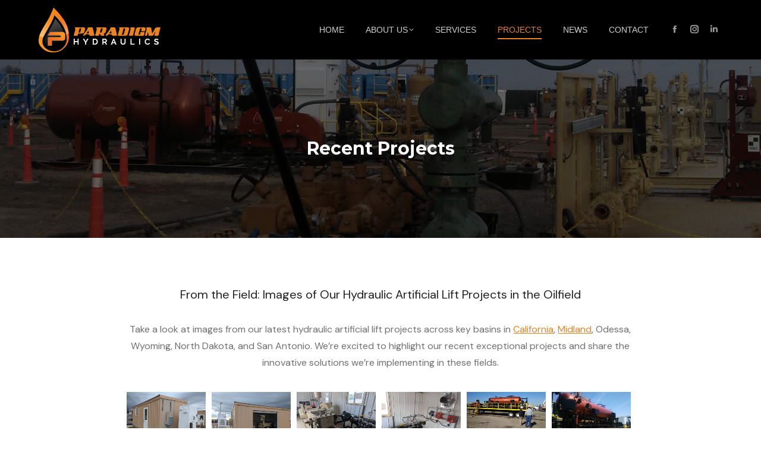

--- FILE ---
content_type: text/html; charset=UTF-8
request_url: https://paradigmhydraulics.com/recent_hydraulic_artificial_lift_projects/?amp=1
body_size: 20573
content:
<!DOCTYPE html>
<!--[if !(IE 6) | !(IE 7) | !(IE 8)  ]><!-->
<html lang="en-US" class="no-js">
<!--<![endif]-->
<head>
	<meta charset="UTF-8" />
				<meta name="viewport" content="width=device-width, initial-scale=1, maximum-scale=1, user-scalable=0"/>
			<meta name="theme-color" content="#e88124"/>	<link rel="profile" href="https://gmpg.org/xfn/11" />
	<meta name='robots' content='index, follow, max-image-preview:large, max-snippet:-1, max-video-preview:-1' />
<!-- Google tag (gtag.js) consent mode dataLayer added by Site Kit -->
<script id="google_gtagjs-js-consent-mode-data-layer">
window.dataLayer = window.dataLayer || [];function gtag(){dataLayer.push(arguments);}
gtag('consent', 'default', {"ad_personalization":"denied","ad_storage":"denied","ad_user_data":"denied","analytics_storage":"denied","functionality_storage":"denied","security_storage":"denied","personalization_storage":"denied","region":["AT","BE","BG","CH","CY","CZ","DE","DK","EE","ES","FI","FR","GB","GR","HR","HU","IE","IS","IT","LI","LT","LU","LV","MT","NL","NO","PL","PT","RO","SE","SI","SK"],"wait_for_update":500});
window._googlesitekitConsentCategoryMap = {"statistics":["analytics_storage"],"marketing":["ad_storage","ad_user_data","ad_personalization"],"functional":["functionality_storage","security_storage"],"preferences":["personalization_storage"]};
window._googlesitekitConsents = {"ad_personalization":"denied","ad_storage":"denied","ad_user_data":"denied","analytics_storage":"denied","functionality_storage":"denied","security_storage":"denied","personalization_storage":"denied","region":["AT","BE","BG","CH","CY","CZ","DE","DK","EE","ES","FI","FR","GB","GR","HR","HU","IE","IS","IT","LI","LT","LU","LV","MT","NL","NO","PL","PT","RO","SE","SI","SK"],"wait_for_update":500};
</script>
<!-- End Google tag (gtag.js) consent mode dataLayer added by Site Kit -->

	<!-- This site is optimized with the Yoast SEO plugin v26.7 - https://yoast.com/wordpress/plugins/seo/ -->
	<title>Recent Hydraulic Artificial Lift Projects - Paradigm Hydraulics</title>
	<meta name="description" content="A gallery of recent hydraulic artificial lift projects completed by Paradigm Hydraulics in the western United States." />
	<link rel="canonical" href="https://paradigmhydraulics.com/recent_hydraulic_artificial_lift_projects/" />
	<meta property="og:locale" content="en_US" />
	<meta property="og:type" content="article" />
	<meta property="og:title" content="Recent Hydraulic Artificial Lift Projects - Paradigm Hydraulics" />
	<meta property="og:description" content="A gallery of recent hydraulic artificial lift projects completed by Paradigm Hydraulics in the western United States." />
	<meta property="og:url" content="https://paradigmhydraulics.com/recent_hydraulic_artificial_lift_projects/" />
	<meta property="og:site_name" content="Paradigm Hydraulics" />
	<meta property="article:publisher" content="https://www.facebook.com/paradigmhydraulics" />
	<meta property="article:modified_time" content="2024-11-12T02:15:36+00:00" />
	<meta name="twitter:card" content="summary_large_image" />
	<meta name="twitter:label1" content="Est. reading time" />
	<meta name="twitter:data1" content="1 minute" />
	<script type="application/ld+json" class="yoast-schema-graph">{"@context":"https://schema.org","@graph":[{"@type":"WebPage","@id":"https://paradigmhydraulics.com/recent_hydraulic_artificial_lift_projects/","url":"https://paradigmhydraulics.com/recent_hydraulic_artificial_lift_projects/","name":"Recent Hydraulic Artificial Lift Projects - Paradigm Hydraulics","isPartOf":{"@id":"https://paradigmhydraulics.com/#website"},"datePublished":"2020-01-11T19:15:44+00:00","dateModified":"2024-11-12T02:15:36+00:00","description":"A gallery of recent hydraulic artificial lift projects completed by Paradigm Hydraulics in the western United States.","breadcrumb":{"@id":"https://paradigmhydraulics.com/recent_hydraulic_artificial_lift_projects/#breadcrumb"},"inLanguage":"en-US","potentialAction":[{"@type":"ReadAction","target":["https://paradigmhydraulics.com/recent_hydraulic_artificial_lift_projects/"]}]},{"@type":"BreadcrumbList","@id":"https://paradigmhydraulics.com/recent_hydraulic_artificial_lift_projects/#breadcrumb","itemListElement":[{"@type":"ListItem","position":1,"name":"Home","item":"https://paradigmhydraulics.com/"},{"@type":"ListItem","position":2,"name":"Recent Projects"}]},{"@type":"WebSite","@id":"https://paradigmhydraulics.com/#website","url":"https://paradigmhydraulics.com/","name":"Paradigm Hydraulics","description":"Hydraulic Artificial Lift Solutions","publisher":{"@id":"https://paradigmhydraulics.com/#organization"},"potentialAction":[{"@type":"SearchAction","target":{"@type":"EntryPoint","urlTemplate":"https://paradigmhydraulics.com/?s={search_term_string}"},"query-input":{"@type":"PropertyValueSpecification","valueRequired":true,"valueName":"search_term_string"}}],"inLanguage":"en-US"},{"@type":"Organization","@id":"https://paradigmhydraulics.com/#organization","name":"Paradigm Hydraulics","url":"https://paradigmhydraulics.com/","logo":{"@type":"ImageObject","inLanguage":"en-US","@id":"https://paradigmhydraulics.com/#/schema/logo/image/","url":"https://paradigmhydraulics.com/wp-content/uploads/2021/06/paradigm_hydraulics_logos_nobg-03.png","contentUrl":"https://paradigmhydraulics.com/wp-content/uploads/2021/06/paradigm_hydraulics_logos_nobg-03.png","width":1951,"height":1951,"caption":"Paradigm Hydraulics"},"image":{"@id":"https://paradigmhydraulics.com/#/schema/logo/image/"},"sameAs":["https://www.facebook.com/paradigmhydraulics","https://www.instagram.com/paradigmhydraulics","https://www.linkedin.com/company/paradigmhydraulics"]}]}</script>
	<!-- / Yoast SEO plugin. -->


<link rel='dns-prefetch' href='//www.google.com' />
<link rel='dns-prefetch' href='//www.googletagmanager.com' />
<link rel='dns-prefetch' href='//fonts.googleapis.com' />
<link rel="alternate" type="application/rss+xml" title="Paradigm Hydraulics &raquo; Feed" href="https://paradigmhydraulics.com/feed/" />
<link rel="alternate" title="oEmbed (JSON)" type="application/json+oembed" href="https://paradigmhydraulics.com/wp-json/oembed/1.0/embed?url=https%3A%2F%2Fparadigmhydraulics.com%2Frecent_hydraulic_artificial_lift_projects%2F" />
<link rel="alternate" title="oEmbed (XML)" type="text/xml+oembed" href="https://paradigmhydraulics.com/wp-json/oembed/1.0/embed?url=https%3A%2F%2Fparadigmhydraulics.com%2Frecent_hydraulic_artificial_lift_projects%2F&#038;format=xml" />
<style id='wp-img-auto-sizes-contain-inline-css'>
img:is([sizes=auto i],[sizes^="auto," i]){contain-intrinsic-size:3000px 1500px}
/*# sourceURL=wp-img-auto-sizes-contain-inline-css */
</style>
<style id='wp-emoji-styles-inline-css'>

	img.wp-smiley, img.emoji {
		display: inline !important;
		border: none !important;
		box-shadow: none !important;
		height: 1em !important;
		width: 1em !important;
		margin: 0 0.07em !important;
		vertical-align: -0.1em !important;
		background: none !important;
		padding: 0 !important;
	}
/*# sourceURL=wp-emoji-styles-inline-css */
</style>
<style id='wp-block-library-inline-css'>
:root{--wp-block-synced-color:#7a00df;--wp-block-synced-color--rgb:122,0,223;--wp-bound-block-color:var(--wp-block-synced-color);--wp-editor-canvas-background:#ddd;--wp-admin-theme-color:#007cba;--wp-admin-theme-color--rgb:0,124,186;--wp-admin-theme-color-darker-10:#006ba1;--wp-admin-theme-color-darker-10--rgb:0,107,160.5;--wp-admin-theme-color-darker-20:#005a87;--wp-admin-theme-color-darker-20--rgb:0,90,135;--wp-admin-border-width-focus:2px}@media (min-resolution:192dpi){:root{--wp-admin-border-width-focus:1.5px}}.wp-element-button{cursor:pointer}:root .has-very-light-gray-background-color{background-color:#eee}:root .has-very-dark-gray-background-color{background-color:#313131}:root .has-very-light-gray-color{color:#eee}:root .has-very-dark-gray-color{color:#313131}:root .has-vivid-green-cyan-to-vivid-cyan-blue-gradient-background{background:linear-gradient(135deg,#00d084,#0693e3)}:root .has-purple-crush-gradient-background{background:linear-gradient(135deg,#34e2e4,#4721fb 50%,#ab1dfe)}:root .has-hazy-dawn-gradient-background{background:linear-gradient(135deg,#faaca8,#dad0ec)}:root .has-subdued-olive-gradient-background{background:linear-gradient(135deg,#fafae1,#67a671)}:root .has-atomic-cream-gradient-background{background:linear-gradient(135deg,#fdd79a,#004a59)}:root .has-nightshade-gradient-background{background:linear-gradient(135deg,#330968,#31cdcf)}:root .has-midnight-gradient-background{background:linear-gradient(135deg,#020381,#2874fc)}:root{--wp--preset--font-size--normal:16px;--wp--preset--font-size--huge:42px}.has-regular-font-size{font-size:1em}.has-larger-font-size{font-size:2.625em}.has-normal-font-size{font-size:var(--wp--preset--font-size--normal)}.has-huge-font-size{font-size:var(--wp--preset--font-size--huge)}.has-text-align-center{text-align:center}.has-text-align-left{text-align:left}.has-text-align-right{text-align:right}.has-fit-text{white-space:nowrap!important}#end-resizable-editor-section{display:none}.aligncenter{clear:both}.items-justified-left{justify-content:flex-start}.items-justified-center{justify-content:center}.items-justified-right{justify-content:flex-end}.items-justified-space-between{justify-content:space-between}.screen-reader-text{border:0;clip-path:inset(50%);height:1px;margin:-1px;overflow:hidden;padding:0;position:absolute;width:1px;word-wrap:normal!important}.screen-reader-text:focus{background-color:#ddd;clip-path:none;color:#444;display:block;font-size:1em;height:auto;left:5px;line-height:normal;padding:15px 23px 14px;text-decoration:none;top:5px;width:auto;z-index:100000}html :where(.has-border-color){border-style:solid}html :where([style*=border-top-color]){border-top-style:solid}html :where([style*=border-right-color]){border-right-style:solid}html :where([style*=border-bottom-color]){border-bottom-style:solid}html :where([style*=border-left-color]){border-left-style:solid}html :where([style*=border-width]){border-style:solid}html :where([style*=border-top-width]){border-top-style:solid}html :where([style*=border-right-width]){border-right-style:solid}html :where([style*=border-bottom-width]){border-bottom-style:solid}html :where([style*=border-left-width]){border-left-style:solid}html :where(img[class*=wp-image-]){height:auto;max-width:100%}:where(figure){margin:0 0 1em}html :where(.is-position-sticky){--wp-admin--admin-bar--position-offset:var(--wp-admin--admin-bar--height,0px)}@media screen and (max-width:600px){html :where(.is-position-sticky){--wp-admin--admin-bar--position-offset:0px}}

/*# sourceURL=wp-block-library-inline-css */
</style><style id='global-styles-inline-css'>
:root{--wp--preset--aspect-ratio--square: 1;--wp--preset--aspect-ratio--4-3: 4/3;--wp--preset--aspect-ratio--3-4: 3/4;--wp--preset--aspect-ratio--3-2: 3/2;--wp--preset--aspect-ratio--2-3: 2/3;--wp--preset--aspect-ratio--16-9: 16/9;--wp--preset--aspect-ratio--9-16: 9/16;--wp--preset--color--black: #000000;--wp--preset--color--cyan-bluish-gray: #abb8c3;--wp--preset--color--white: #FFF;--wp--preset--color--pale-pink: #f78da7;--wp--preset--color--vivid-red: #cf2e2e;--wp--preset--color--luminous-vivid-orange: #ff6900;--wp--preset--color--luminous-vivid-amber: #fcb900;--wp--preset--color--light-green-cyan: #7bdcb5;--wp--preset--color--vivid-green-cyan: #00d084;--wp--preset--color--pale-cyan-blue: #8ed1fc;--wp--preset--color--vivid-cyan-blue: #0693e3;--wp--preset--color--vivid-purple: #9b51e0;--wp--preset--color--accent: #e88124;--wp--preset--color--dark-gray: #111;--wp--preset--color--light-gray: #767676;--wp--preset--gradient--vivid-cyan-blue-to-vivid-purple: linear-gradient(135deg,rgb(6,147,227) 0%,rgb(155,81,224) 100%);--wp--preset--gradient--light-green-cyan-to-vivid-green-cyan: linear-gradient(135deg,rgb(122,220,180) 0%,rgb(0,208,130) 100%);--wp--preset--gradient--luminous-vivid-amber-to-luminous-vivid-orange: linear-gradient(135deg,rgb(252,185,0) 0%,rgb(255,105,0) 100%);--wp--preset--gradient--luminous-vivid-orange-to-vivid-red: linear-gradient(135deg,rgb(255,105,0) 0%,rgb(207,46,46) 100%);--wp--preset--gradient--very-light-gray-to-cyan-bluish-gray: linear-gradient(135deg,rgb(238,238,238) 0%,rgb(169,184,195) 100%);--wp--preset--gradient--cool-to-warm-spectrum: linear-gradient(135deg,rgb(74,234,220) 0%,rgb(151,120,209) 20%,rgb(207,42,186) 40%,rgb(238,44,130) 60%,rgb(251,105,98) 80%,rgb(254,248,76) 100%);--wp--preset--gradient--blush-light-purple: linear-gradient(135deg,rgb(255,206,236) 0%,rgb(152,150,240) 100%);--wp--preset--gradient--blush-bordeaux: linear-gradient(135deg,rgb(254,205,165) 0%,rgb(254,45,45) 50%,rgb(107,0,62) 100%);--wp--preset--gradient--luminous-dusk: linear-gradient(135deg,rgb(255,203,112) 0%,rgb(199,81,192) 50%,rgb(65,88,208) 100%);--wp--preset--gradient--pale-ocean: linear-gradient(135deg,rgb(255,245,203) 0%,rgb(182,227,212) 50%,rgb(51,167,181) 100%);--wp--preset--gradient--electric-grass: linear-gradient(135deg,rgb(202,248,128) 0%,rgb(113,206,126) 100%);--wp--preset--gradient--midnight: linear-gradient(135deg,rgb(2,3,129) 0%,rgb(40,116,252) 100%);--wp--preset--font-size--small: 13px;--wp--preset--font-size--medium: 20px;--wp--preset--font-size--large: 36px;--wp--preset--font-size--x-large: 42px;--wp--preset--spacing--20: 0.44rem;--wp--preset--spacing--30: 0.67rem;--wp--preset--spacing--40: 1rem;--wp--preset--spacing--50: 1.5rem;--wp--preset--spacing--60: 2.25rem;--wp--preset--spacing--70: 3.38rem;--wp--preset--spacing--80: 5.06rem;--wp--preset--shadow--natural: 6px 6px 9px rgba(0, 0, 0, 0.2);--wp--preset--shadow--deep: 12px 12px 50px rgba(0, 0, 0, 0.4);--wp--preset--shadow--sharp: 6px 6px 0px rgba(0, 0, 0, 0.2);--wp--preset--shadow--outlined: 6px 6px 0px -3px rgb(255, 255, 255), 6px 6px rgb(0, 0, 0);--wp--preset--shadow--crisp: 6px 6px 0px rgb(0, 0, 0);}:where(.is-layout-flex){gap: 0.5em;}:where(.is-layout-grid){gap: 0.5em;}body .is-layout-flex{display: flex;}.is-layout-flex{flex-wrap: wrap;align-items: center;}.is-layout-flex > :is(*, div){margin: 0;}body .is-layout-grid{display: grid;}.is-layout-grid > :is(*, div){margin: 0;}:where(.wp-block-columns.is-layout-flex){gap: 2em;}:where(.wp-block-columns.is-layout-grid){gap: 2em;}:where(.wp-block-post-template.is-layout-flex){gap: 1.25em;}:where(.wp-block-post-template.is-layout-grid){gap: 1.25em;}.has-black-color{color: var(--wp--preset--color--black) !important;}.has-cyan-bluish-gray-color{color: var(--wp--preset--color--cyan-bluish-gray) !important;}.has-white-color{color: var(--wp--preset--color--white) !important;}.has-pale-pink-color{color: var(--wp--preset--color--pale-pink) !important;}.has-vivid-red-color{color: var(--wp--preset--color--vivid-red) !important;}.has-luminous-vivid-orange-color{color: var(--wp--preset--color--luminous-vivid-orange) !important;}.has-luminous-vivid-amber-color{color: var(--wp--preset--color--luminous-vivid-amber) !important;}.has-light-green-cyan-color{color: var(--wp--preset--color--light-green-cyan) !important;}.has-vivid-green-cyan-color{color: var(--wp--preset--color--vivid-green-cyan) !important;}.has-pale-cyan-blue-color{color: var(--wp--preset--color--pale-cyan-blue) !important;}.has-vivid-cyan-blue-color{color: var(--wp--preset--color--vivid-cyan-blue) !important;}.has-vivid-purple-color{color: var(--wp--preset--color--vivid-purple) !important;}.has-black-background-color{background-color: var(--wp--preset--color--black) !important;}.has-cyan-bluish-gray-background-color{background-color: var(--wp--preset--color--cyan-bluish-gray) !important;}.has-white-background-color{background-color: var(--wp--preset--color--white) !important;}.has-pale-pink-background-color{background-color: var(--wp--preset--color--pale-pink) !important;}.has-vivid-red-background-color{background-color: var(--wp--preset--color--vivid-red) !important;}.has-luminous-vivid-orange-background-color{background-color: var(--wp--preset--color--luminous-vivid-orange) !important;}.has-luminous-vivid-amber-background-color{background-color: var(--wp--preset--color--luminous-vivid-amber) !important;}.has-light-green-cyan-background-color{background-color: var(--wp--preset--color--light-green-cyan) !important;}.has-vivid-green-cyan-background-color{background-color: var(--wp--preset--color--vivid-green-cyan) !important;}.has-pale-cyan-blue-background-color{background-color: var(--wp--preset--color--pale-cyan-blue) !important;}.has-vivid-cyan-blue-background-color{background-color: var(--wp--preset--color--vivid-cyan-blue) !important;}.has-vivid-purple-background-color{background-color: var(--wp--preset--color--vivid-purple) !important;}.has-black-border-color{border-color: var(--wp--preset--color--black) !important;}.has-cyan-bluish-gray-border-color{border-color: var(--wp--preset--color--cyan-bluish-gray) !important;}.has-white-border-color{border-color: var(--wp--preset--color--white) !important;}.has-pale-pink-border-color{border-color: var(--wp--preset--color--pale-pink) !important;}.has-vivid-red-border-color{border-color: var(--wp--preset--color--vivid-red) !important;}.has-luminous-vivid-orange-border-color{border-color: var(--wp--preset--color--luminous-vivid-orange) !important;}.has-luminous-vivid-amber-border-color{border-color: var(--wp--preset--color--luminous-vivid-amber) !important;}.has-light-green-cyan-border-color{border-color: var(--wp--preset--color--light-green-cyan) !important;}.has-vivid-green-cyan-border-color{border-color: var(--wp--preset--color--vivid-green-cyan) !important;}.has-pale-cyan-blue-border-color{border-color: var(--wp--preset--color--pale-cyan-blue) !important;}.has-vivid-cyan-blue-border-color{border-color: var(--wp--preset--color--vivid-cyan-blue) !important;}.has-vivid-purple-border-color{border-color: var(--wp--preset--color--vivid-purple) !important;}.has-vivid-cyan-blue-to-vivid-purple-gradient-background{background: var(--wp--preset--gradient--vivid-cyan-blue-to-vivid-purple) !important;}.has-light-green-cyan-to-vivid-green-cyan-gradient-background{background: var(--wp--preset--gradient--light-green-cyan-to-vivid-green-cyan) !important;}.has-luminous-vivid-amber-to-luminous-vivid-orange-gradient-background{background: var(--wp--preset--gradient--luminous-vivid-amber-to-luminous-vivid-orange) !important;}.has-luminous-vivid-orange-to-vivid-red-gradient-background{background: var(--wp--preset--gradient--luminous-vivid-orange-to-vivid-red) !important;}.has-very-light-gray-to-cyan-bluish-gray-gradient-background{background: var(--wp--preset--gradient--very-light-gray-to-cyan-bluish-gray) !important;}.has-cool-to-warm-spectrum-gradient-background{background: var(--wp--preset--gradient--cool-to-warm-spectrum) !important;}.has-blush-light-purple-gradient-background{background: var(--wp--preset--gradient--blush-light-purple) !important;}.has-blush-bordeaux-gradient-background{background: var(--wp--preset--gradient--blush-bordeaux) !important;}.has-luminous-dusk-gradient-background{background: var(--wp--preset--gradient--luminous-dusk) !important;}.has-pale-ocean-gradient-background{background: var(--wp--preset--gradient--pale-ocean) !important;}.has-electric-grass-gradient-background{background: var(--wp--preset--gradient--electric-grass) !important;}.has-midnight-gradient-background{background: var(--wp--preset--gradient--midnight) !important;}.has-small-font-size{font-size: var(--wp--preset--font-size--small) !important;}.has-medium-font-size{font-size: var(--wp--preset--font-size--medium) !important;}.has-large-font-size{font-size: var(--wp--preset--font-size--large) !important;}.has-x-large-font-size{font-size: var(--wp--preset--font-size--x-large) !important;}
/*# sourceURL=global-styles-inline-css */
</style>

<style id='classic-theme-styles-inline-css'>
/*! This file is auto-generated */
.wp-block-button__link{color:#fff;background-color:#32373c;border-radius:9999px;box-shadow:none;text-decoration:none;padding:calc(.667em + 2px) calc(1.333em + 2px);font-size:1.125em}.wp-block-file__button{background:#32373c;color:#fff;text-decoration:none}
/*# sourceURL=/wp-includes/css/classic-themes.min.css */
</style>
<link rel='stylesheet' id='the7-font-css' href='https://paradigmhydraulics.com/wp-content/themes/dt-the7/fonts/icomoon-the7-font/icomoon-the7-font.min.css?ver=14.0.2.1' media='all' />
<link rel='stylesheet' id='the7-awesome-fonts-css' href='https://paradigmhydraulics.com/wp-content/themes/dt-the7/fonts/FontAwesome/css/all.min.css?ver=14.0.2.1' media='all' />
<link rel='stylesheet' id='js_composer_front-css' href='https://paradigmhydraulics.com/wp-content/plugins/js_composer/assets/css/js_composer.min.css?ver=8.7.2' media='all' />
<link rel='stylesheet' id='dt-web-fonts-css' href='https://fonts.googleapis.com/css?family=Montserrat:400,500,600,700%7COpen+Sans:400,600,700%7CRaleway:400,600,700%7CRoboto:400,600,700%7CDM+Sans:400,600,700' media='all' />
<link rel='stylesheet' id='dt-main-css' href='https://paradigmhydraulics.com/wp-content/themes/dt-the7/css/main.min.css?ver=14.0.2.1' media='all' />
<style id='dt-main-inline-css'>
body #load {
  display: block;
  height: 100%;
  overflow: hidden;
  position: fixed;
  width: 100%;
  z-index: 9901;
  opacity: 1;
  visibility: visible;
  transition: all .35s ease-out;
}
.load-wrap {
  width: 100%;
  height: 100%;
  background-position: center center;
  background-repeat: no-repeat;
  text-align: center;
  display: -ms-flexbox;
  display: -ms-flex;
  display: flex;
  -ms-align-items: center;
  -ms-flex-align: center;
  align-items: center;
  -ms-flex-flow: column wrap;
  flex-flow: column wrap;
  -ms-flex-pack: center;
  -ms-justify-content: center;
  justify-content: center;
}
.load-wrap > svg {
  position: absolute;
  top: 50%;
  left: 50%;
  transform: translate(-50%,-50%);
}
#load {
  background: var(--the7-elementor-beautiful-loading-bg,#ffffff);
  --the7-beautiful-spinner-color2: var(--the7-beautiful-spinner-color,#e88124);
}

/*# sourceURL=dt-main-inline-css */
</style>
<link rel='stylesheet' id='the7-custom-scrollbar-css' href='https://paradigmhydraulics.com/wp-content/themes/dt-the7/lib/custom-scrollbar/custom-scrollbar.min.css?ver=14.0.2.1' media='all' />
<link rel='stylesheet' id='the7-wpbakery-css' href='https://paradigmhydraulics.com/wp-content/themes/dt-the7/css/wpbakery.min.css?ver=14.0.2.1' media='all' />
<link rel='stylesheet' id='the7-core-css' href='https://paradigmhydraulics.com/wp-content/plugins/dt-the7-core/assets/css/post-type.min.css?ver=2.7.12' media='all' />
<link rel='stylesheet' id='the7-css-vars-css' href='https://paradigmhydraulics.com/wp-content/uploads/the7-css/css-vars.css?ver=d7a8f6ebcc41' media='all' />
<link rel='stylesheet' id='dt-custom-css' href='https://paradigmhydraulics.com/wp-content/uploads/the7-css/custom.css?ver=d7a8f6ebcc41' media='all' />
<link rel='stylesheet' id='dt-media-css' href='https://paradigmhydraulics.com/wp-content/uploads/the7-css/media.css?ver=d7a8f6ebcc41' media='all' />
<link rel='stylesheet' id='the7-mega-menu-css' href='https://paradigmhydraulics.com/wp-content/uploads/the7-css/mega-menu.css?ver=d7a8f6ebcc41' media='all' />
<link rel='stylesheet' id='the7-elements-albums-portfolio-css' href='https://paradigmhydraulics.com/wp-content/uploads/the7-css/the7-elements-albums-portfolio.css?ver=d7a8f6ebcc41' media='all' />
<link rel='stylesheet' id='the7-elements-css' href='https://paradigmhydraulics.com/wp-content/uploads/the7-css/post-type-dynamic.css?ver=d7a8f6ebcc41' media='all' />
<link rel='stylesheet' id='style-css' href='https://paradigmhydraulics.com/wp-content/themes/dt-the7/style.css?ver=14.0.2.1' media='all' />
<link rel='stylesheet' id='ultimate-vc-addons-style-css' href='https://paradigmhydraulics.com/wp-content/plugins/Ultimate_VC_Addons/assets/min-css/style.min.css?ver=3.21.2' media='all' />
<link rel='stylesheet' id='ultimate-vc-addons-headings-style-css' href='https://paradigmhydraulics.com/wp-content/plugins/Ultimate_VC_Addons/assets/min-css/headings.min.css?ver=3.21.2' media='all' />
<script src="https://paradigmhydraulics.com/wp-includes/js/jquery/jquery.min.js?ver=3.7.1" id="jquery-core-js"></script>
<script src="https://paradigmhydraulics.com/wp-includes/js/jquery/jquery-migrate.min.js?ver=3.4.1" id="jquery-migrate-js"></script>
<script id="dt-above-fold-js-extra">
var dtLocal = {"themeUrl":"https://paradigmhydraulics.com/wp-content/themes/dt-the7","passText":"To view this protected post, enter the password below:","moreButtonText":{"loading":"Loading...","loadMore":"Load more"},"postID":"1183","ajaxurl":"https://paradigmhydraulics.com/wp-admin/admin-ajax.php","REST":{"baseUrl":"https://paradigmhydraulics.com/wp-json/the7/v1","endpoints":{"sendMail":"/send-mail"}},"contactMessages":{"required":"One or more fields have an error. Please check and try again.","terms":"Please accept the privacy policy.","fillTheCaptchaError":"Please, fill the captcha."},"captchaSiteKey":"","ajaxNonce":"8af51483e0","pageData":{"type":"page","template":"page","layout":null},"themeSettings":{"smoothScroll":"off","lazyLoading":false,"desktopHeader":{"height":100},"ToggleCaptionEnabled":"disabled","ToggleCaption":"Navigation","floatingHeader":{"showAfter":140,"showMenu":true,"height":70,"logo":{"showLogo":true,"html":"\u003Cimg class=\" preload-me\" src=\"https://paradigmhydraulics.com/wp-content/uploads/2021/05/PHLogo_50.png\" srcset=\"https://paradigmhydraulics.com/wp-content/uploads/2021/05/PHLogo_50.png 137w, https://paradigmhydraulics.com/wp-content/uploads/2021/05/PHLogo_50.png 137w\" width=\"137\" height=\"50\"   sizes=\"137px\" alt=\"Paradigm Hydraulics\" /\u003E","url":"https://paradigmhydraulics.com/"}},"topLine":{"floatingTopLine":{"logo":{"showLogo":false,"html":""}}},"mobileHeader":{"firstSwitchPoint":992,"secondSwitchPoint":778,"firstSwitchPointHeight":60,"secondSwitchPointHeight":60,"mobileToggleCaptionEnabled":"disabled","mobileToggleCaption":"Menu"},"stickyMobileHeaderFirstSwitch":{"logo":{"html":"\u003Cimg class=\" preload-me\" src=\"https://paradigmhydraulics.com/wp-content/uploads/2021/05/PHLogo_75.png\" srcset=\"https://paradigmhydraulics.com/wp-content/uploads/2021/05/PHLogo_75.png 205w, https://paradigmhydraulics.com/wp-content/uploads/2021/05/PHLogo_75.png 205w\" width=\"205\" height=\"75\"   sizes=\"205px\" alt=\"Paradigm Hydraulics\" /\u003E"}},"stickyMobileHeaderSecondSwitch":{"logo":{"html":"\u003Cimg class=\" preload-me\" src=\"https://paradigmhydraulics.com/wp-content/uploads/2021/05/PHLogo_75.png\" srcset=\"https://paradigmhydraulics.com/wp-content/uploads/2021/05/PHLogo_75.png 205w, https://paradigmhydraulics.com/wp-content/uploads/2021/05/PHLogo_75.png 205w\" width=\"205\" height=\"75\"   sizes=\"205px\" alt=\"Paradigm Hydraulics\" /\u003E"}},"sidebar":{"switchPoint":990},"boxedWidth":"1280px"},"VCMobileScreenWidth":"778"};
var dtShare = {"shareButtonText":{"facebook":"Share on Facebook","twitter":"Share on X","pinterest":"Pin it","linkedin":"Share on Linkedin","whatsapp":"Share on Whatsapp"},"overlayOpacity":"85"};
//# sourceURL=dt-above-fold-js-extra
</script>
<script src="https://paradigmhydraulics.com/wp-content/themes/dt-the7/js/above-the-fold.min.js?ver=14.0.2.1" id="dt-above-fold-js"></script>

<!-- Google tag (gtag.js) snippet added by Site Kit -->
<!-- Google Analytics snippet added by Site Kit -->
<script src="https://www.googletagmanager.com/gtag/js?id=G-Z7CBX0F25S" id="google_gtagjs-js" async></script>
<script id="google_gtagjs-js-after">
window.dataLayer = window.dataLayer || [];function gtag(){dataLayer.push(arguments);}
gtag("set","linker",{"domains":["paradigmhydraulics.com"]});
gtag("js", new Date());
gtag("set", "developer_id.dZTNiMT", true);
gtag("config", "G-Z7CBX0F25S");
//# sourceURL=google_gtagjs-js-after
</script>
<script src="https://paradigmhydraulics.com/wp-content/plugins/Ultimate_VC_Addons/assets/min-js/ultimate-params.min.js?ver=3.21.2" id="ultimate-vc-addons-params-js"></script>
<script src="https://paradigmhydraulics.com/wp-content/plugins/Ultimate_VC_Addons/assets/min-js/headings.min.js?ver=3.21.2" id="ultimate-vc-addons-headings-script-js"></script>
<script></script><link rel="https://api.w.org/" href="https://paradigmhydraulics.com/wp-json/" /><link rel="alternate" title="JSON" type="application/json" href="https://paradigmhydraulics.com/wp-json/wp/v2/pages/1183" /><link rel="EditURI" type="application/rsd+xml" title="RSD" href="https://paradigmhydraulics.com/xmlrpc.php?rsd" />
<meta name="generator" content="WordPress 6.9" />
<link rel='shortlink' href='https://paradigmhydraulics.com/?p=1183' />
<meta name="generator" content="Site Kit by Google 1.170.0" /><meta name="generator" content="Powered by WPBakery Page Builder - drag and drop page builder for WordPress."/>

<!-- Google Tag Manager snippet added by Site Kit -->
<script>
			( function( w, d, s, l, i ) {
				w[l] = w[l] || [];
				w[l].push( {'gtm.start': new Date().getTime(), event: 'gtm.js'} );
				var f = d.getElementsByTagName( s )[0],
					j = d.createElement( s ), dl = l != 'dataLayer' ? '&l=' + l : '';
				j.async = true;
				j.src = 'https://www.googletagmanager.com/gtm.js?id=' + i + dl;
				f.parentNode.insertBefore( j, f );
			} )( window, document, 'script', 'dataLayer', 'GTM-KWKH46B' );
			
</script>

<!-- End Google Tag Manager snippet added by Site Kit -->
<meta name="generator" content="Powered by Slider Revolution 6.7.38 - responsive, Mobile-Friendly Slider Plugin for WordPress with comfortable drag and drop interface." />
<script type="text/javascript" id="the7-loader-script">
document.addEventListener("DOMContentLoaded", function(event) {
	var load = document.getElementById("load");
	if(!load.classList.contains('loader-removed')){
		var removeLoading = setTimeout(function() {
			load.className += " loader-removed";
		}, 300);
	}
});
</script>
		<link rel="icon" href="https://paradigmhydraulics.com/wp-content/uploads/2021/05/cropped-PHLogoSquare-512-32x32.png" sizes="32x32" />
<link rel="icon" href="https://paradigmhydraulics.com/wp-content/uploads/2021/05/cropped-PHLogoSquare-512-192x192.png" sizes="192x192" />
<link rel="apple-touch-icon" href="https://paradigmhydraulics.com/wp-content/uploads/2021/05/cropped-PHLogoSquare-512-180x180.png" />
<meta name="msapplication-TileImage" content="https://paradigmhydraulics.com/wp-content/uploads/2021/05/cropped-PHLogoSquare-512-270x270.png" />
<script>function setREVStartSize(e){
			//window.requestAnimationFrame(function() {
				window.RSIW = window.RSIW===undefined ? window.innerWidth : window.RSIW;
				window.RSIH = window.RSIH===undefined ? window.innerHeight : window.RSIH;
				try {
					var pw = document.getElementById(e.c).parentNode.offsetWidth,
						newh;
					pw = pw===0 || isNaN(pw) || (e.l=="fullwidth" || e.layout=="fullwidth") ? window.RSIW : pw;
					e.tabw = e.tabw===undefined ? 0 : parseInt(e.tabw);
					e.thumbw = e.thumbw===undefined ? 0 : parseInt(e.thumbw);
					e.tabh = e.tabh===undefined ? 0 : parseInt(e.tabh);
					e.thumbh = e.thumbh===undefined ? 0 : parseInt(e.thumbh);
					e.tabhide = e.tabhide===undefined ? 0 : parseInt(e.tabhide);
					e.thumbhide = e.thumbhide===undefined ? 0 : parseInt(e.thumbhide);
					e.mh = e.mh===undefined || e.mh=="" || e.mh==="auto" ? 0 : parseInt(e.mh,0);
					if(e.layout==="fullscreen" || e.l==="fullscreen")
						newh = Math.max(e.mh,window.RSIH);
					else{
						e.gw = Array.isArray(e.gw) ? e.gw : [e.gw];
						for (var i in e.rl) if (e.gw[i]===undefined || e.gw[i]===0) e.gw[i] = e.gw[i-1];
						e.gh = e.el===undefined || e.el==="" || (Array.isArray(e.el) && e.el.length==0)? e.gh : e.el;
						e.gh = Array.isArray(e.gh) ? e.gh : [e.gh];
						for (var i in e.rl) if (e.gh[i]===undefined || e.gh[i]===0) e.gh[i] = e.gh[i-1];
											
						var nl = new Array(e.rl.length),
							ix = 0,
							sl;
						e.tabw = e.tabhide>=pw ? 0 : e.tabw;
						e.thumbw = e.thumbhide>=pw ? 0 : e.thumbw;
						e.tabh = e.tabhide>=pw ? 0 : e.tabh;
						e.thumbh = e.thumbhide>=pw ? 0 : e.thumbh;
						for (var i in e.rl) nl[i] = e.rl[i]<window.RSIW ? 0 : e.rl[i];
						sl = nl[0];
						for (var i in nl) if (sl>nl[i] && nl[i]>0) { sl = nl[i]; ix=i;}
						var m = pw>(e.gw[ix]+e.tabw+e.thumbw) ? 1 : (pw-(e.tabw+e.thumbw)) / (e.gw[ix]);
						newh =  (e.gh[ix] * m) + (e.tabh + e.thumbh);
					}
					var el = document.getElementById(e.c);
					if (el!==null && el) el.style.height = newh+"px";
					el = document.getElementById(e.c+"_wrapper");
					if (el!==null && el) {
						el.style.height = newh+"px";
						el.style.display = "block";
					}
				} catch(e){
					console.log("Failure at Presize of Slider:" + e)
				}
			//});
		  };</script>
<noscript><style> .wpb_animate_when_almost_visible { opacity: 1; }</style></noscript><link rel='stylesheet' id='rs-plugin-settings-css' href='//paradigmhydraulics.com/wp-content/plugins/revslider/sr6/assets/css/rs6.css?ver=6.7.38' media='all' />
<style id='rs-plugin-settings-inline-css'>
#rs-demo-id {}
/*# sourceURL=rs-plugin-settings-inline-css */
</style>
</head>
<body data-rsssl=1 id="the7-body" class="wp-singular page-template-default page page-id-1183 wp-embed-responsive wp-theme-dt-the7 the7-core-ver-2.7.12 fancy-header-on dt-responsive-on right-mobile-menu-close-icon ouside-menu-close-icon mobile-hamburger-close-bg-enable mobile-hamburger-close-bg-hover-enable  fade-medium-mobile-menu-close-icon fade-small-menu-close-icon srcset-enabled btn-flat custom-btn-color custom-btn-hover-color phantom-sticky phantom-shadow-decoration phantom-custom-logo-on sticky-mobile-header top-header first-switch-logo-center first-switch-menu-right second-switch-logo-center second-switch-menu-right right-mobile-menu layzr-loading-on popup-message-style the7-ver-14.0.2.1 dt-fa-compatibility wpb-js-composer js-comp-ver-8.7.2 vc_responsive">

		<!-- Google Tag Manager (noscript) snippet added by Site Kit -->
		<noscript>
			<iframe src="https://www.googletagmanager.com/ns.html?id=GTM-KWKH46B" height="0" width="0" style="display:none;visibility:hidden"></iframe>
		</noscript>
		<!-- End Google Tag Manager (noscript) snippet added by Site Kit -->
		<!-- The7 14.0.2.1 -->
<div id="load" class="spinner-loader">
	<div class="load-wrap"><style type="text/css">
    [class*="the7-spinner-animate-"]{
        animation: spinner-animation 1s cubic-bezier(1,1,1,1) infinite;
        x:46.5px;
        y:40px;
        width:7px;
        height:20px;
        fill:var(--the7-beautiful-spinner-color2);
        opacity: 0.2;
    }
    .the7-spinner-animate-2{
        animation-delay: 0.083s;
    }
    .the7-spinner-animate-3{
        animation-delay: 0.166s;
    }
    .the7-spinner-animate-4{
         animation-delay: 0.25s;
    }
    .the7-spinner-animate-5{
         animation-delay: 0.33s;
    }
    .the7-spinner-animate-6{
         animation-delay: 0.416s;
    }
    .the7-spinner-animate-7{
         animation-delay: 0.5s;
    }
    .the7-spinner-animate-8{
         animation-delay: 0.58s;
    }
    .the7-spinner-animate-9{
         animation-delay: 0.666s;
    }
    .the7-spinner-animate-10{
         animation-delay: 0.75s;
    }
    .the7-spinner-animate-11{
        animation-delay: 0.83s;
    }
    .the7-spinner-animate-12{
        animation-delay: 0.916s;
    }
    @keyframes spinner-animation{
        from {
            opacity: 1;
        }
        to{
            opacity: 0;
        }
    }
</style>
<svg width="75px" height="75px" xmlns="http://www.w3.org/2000/svg" viewBox="0 0 100 100" preserveAspectRatio="xMidYMid">
	<rect class="the7-spinner-animate-1" rx="5" ry="5" transform="rotate(0 50 50) translate(0 -30)"></rect>
	<rect class="the7-spinner-animate-2" rx="5" ry="5" transform="rotate(30 50 50) translate(0 -30)"></rect>
	<rect class="the7-spinner-animate-3" rx="5" ry="5" transform="rotate(60 50 50) translate(0 -30)"></rect>
	<rect class="the7-spinner-animate-4" rx="5" ry="5" transform="rotate(90 50 50) translate(0 -30)"></rect>
	<rect class="the7-spinner-animate-5" rx="5" ry="5" transform="rotate(120 50 50) translate(0 -30)"></rect>
	<rect class="the7-spinner-animate-6" rx="5" ry="5" transform="rotate(150 50 50) translate(0 -30)"></rect>
	<rect class="the7-spinner-animate-7" rx="5" ry="5" transform="rotate(180 50 50) translate(0 -30)"></rect>
	<rect class="the7-spinner-animate-8" rx="5" ry="5" transform="rotate(210 50 50) translate(0 -30)"></rect>
	<rect class="the7-spinner-animate-9" rx="5" ry="5" transform="rotate(240 50 50) translate(0 -30)"></rect>
	<rect class="the7-spinner-animate-10" rx="5" ry="5" transform="rotate(270 50 50) translate(0 -30)"></rect>
	<rect class="the7-spinner-animate-11" rx="5" ry="5" transform="rotate(300 50 50) translate(0 -30)"></rect>
	<rect class="the7-spinner-animate-12" rx="5" ry="5" transform="rotate(330 50 50) translate(0 -30)"></rect>
</svg></div>
</div>
<div id="page" >
	<a class="skip-link screen-reader-text" href="#content">Skip to content</a>

<div class="masthead inline-header right widgets full-height shadow-decoration shadow-mobile-header-decoration medium-mobile-menu-icon mobile-menu-icon-bg-on mobile-menu-icon-hover-bg-on dt-parent-menu-clickable show-sub-menu-on-hover" >

	<div class="top-bar full-width-line top-bar-empty top-bar-line-hide">
	<div class="top-bar-bg" ></div>
	<div class="mini-widgets left-widgets"></div><div class="mini-widgets right-widgets"></div></div>

	<header class="header-bar" role="banner">

		<div class="branding">
	<div id="site-title" class="assistive-text">Paradigm Hydraulics</div>
	<div id="site-description" class="assistive-text">Hydraulic Artificial Lift Solutions</div>
	<a class="" href="https://paradigmhydraulics.com/"><img class=" preload-me" src="https://paradigmhydraulics.com/wp-content/uploads/2021/05/PHLogo_75.png" srcset="https://paradigmhydraulics.com/wp-content/uploads/2021/05/PHLogo_75.png 205w, https://paradigmhydraulics.com/wp-content/uploads/2021/05/PHLogo_75.png 205w" width="205" height="75"   sizes="205px" alt="Paradigm Hydraulics" /></a></div>

		<ul id="primary-menu" class="main-nav underline-decoration upwards-line level-arrows-on outside-item-remove-margin"><li class="menu-item menu-item-type-post_type menu-item-object-page menu-item-home menu-item-1312 first depth-0"><a href='https://paradigmhydraulics.com/' data-level='1'><span class="menu-item-text"><span class="menu-text">Home</span></span></a></li> <li class="menu-item menu-item-type-post_type menu-item-object-page menu-item-has-children menu-item-1324 has-children depth-0"><a href='https://paradigmhydraulics.com/about-us/' data-level='1' aria-haspopup='true' aria-expanded='false'><span class="menu-item-text"><span class="menu-text">About Us</span></span></a><ul class="sub-nav level-arrows-on" role="group"><li class="menu-item menu-item-type-post_type menu-item-object-page menu-item-1635 first depth-1"><a href='https://paradigmhydraulics.com/join-our-team/' data-level='2'><span class="menu-item-text"><span class="menu-text">Join Our Team</span></span></a></li> </ul></li> <li class="menu-item menu-item-type-post_type menu-item-object-page menu-item-1310 depth-0"><a href='https://paradigmhydraulics.com/services/' data-level='1'><span class="menu-item-text"><span class="menu-text">Services</span></span></a></li> <li class="menu-item menu-item-type-post_type menu-item-object-page current-menu-item page_item page-item-1183 current_page_item menu-item-1328 act depth-0"><a href='https://paradigmhydraulics.com/recent_hydraulic_artificial_lift_projects/' data-level='1'><span class="menu-item-text"><span class="menu-text">Projects</span></span></a></li> <li class="menu-item menu-item-type-post_type menu-item-object-page menu-item-1323 depth-0"><a href='https://paradigmhydraulics.com/news/' data-level='1'><span class="menu-item-text"><span class="menu-text">News</span></span></a></li> <li class="menu-item menu-item-type-post_type menu-item-object-page menu-item-1322 last depth-0"><a href='https://paradigmhydraulics.com/contact/' data-level='1'><span class="menu-item-text"><span class="menu-text">Contact</span></span></a></li> </ul>
		<div class="mini-widgets"><div class="soc-ico show-on-desktop in-menu-first-switch in-menu-second-switch custom-bg disabled-border border-off hover-accent-bg hover-disabled-border  hover-border-off"><a title="Facebook page opens in new window" href="https://www.facebook.com/paradigmhydraulics/" target="_blank" class="facebook"><span class="soc-font-icon"></span><span class="screen-reader-text">Facebook page opens in new window</span></a><a title="Instagram page opens in new window" href="https://www.instagram.com/paradigmhydraulics/" target="_blank" class="instagram"><span class="soc-font-icon"></span><span class="screen-reader-text">Instagram page opens in new window</span></a><a title="Linkedin page opens in new window" href="https://www.linkedin.com/company/72067606/admin/" target="_blank" class="linkedin"><span class="soc-font-icon"></span><span class="screen-reader-text">Linkedin page opens in new window</span></a></div></div>
	</header>

</div>
<div role="navigation" aria-label="Main Menu" class="dt-mobile-header mobile-menu-show-divider">
	<div class="dt-close-mobile-menu-icon" aria-label="Close" role="button" tabindex="0"><div class="close-line-wrap"><span class="close-line"></span><span class="close-line"></span><span class="close-line"></span></div></div>	<ul id="mobile-menu" class="mobile-main-nav">
		<li class="menu-item menu-item-type-post_type menu-item-object-page menu-item-home menu-item-1312 first depth-0"><a href='https://paradigmhydraulics.com/' data-level='1'><span class="menu-item-text"><span class="menu-text">Home</span></span></a></li> <li class="menu-item menu-item-type-post_type menu-item-object-page menu-item-has-children menu-item-1324 has-children depth-0"><a href='https://paradigmhydraulics.com/about-us/' data-level='1' aria-haspopup='true' aria-expanded='false'><span class="menu-item-text"><span class="menu-text">About Us</span></span></a><ul class="sub-nav level-arrows-on" role="group"><li class="menu-item menu-item-type-post_type menu-item-object-page menu-item-1635 first depth-1"><a href='https://paradigmhydraulics.com/join-our-team/' data-level='2'><span class="menu-item-text"><span class="menu-text">Join Our Team</span></span></a></li> </ul></li> <li class="menu-item menu-item-type-post_type menu-item-object-page menu-item-1310 depth-0"><a href='https://paradigmhydraulics.com/services/' data-level='1'><span class="menu-item-text"><span class="menu-text">Services</span></span></a></li> <li class="menu-item menu-item-type-post_type menu-item-object-page current-menu-item page_item page-item-1183 current_page_item menu-item-1328 act depth-0"><a href='https://paradigmhydraulics.com/recent_hydraulic_artificial_lift_projects/' data-level='1'><span class="menu-item-text"><span class="menu-text">Projects</span></span></a></li> <li class="menu-item menu-item-type-post_type menu-item-object-page menu-item-1323 depth-0"><a href='https://paradigmhydraulics.com/news/' data-level='1'><span class="menu-item-text"><span class="menu-text">News</span></span></a></li> <li class="menu-item menu-item-type-post_type menu-item-object-page menu-item-1322 last depth-0"><a href='https://paradigmhydraulics.com/contact/' data-level='1'><span class="menu-item-text"><span class="menu-text">Contact</span></span></a></li> 	</ul>
	<div class='mobile-mini-widgets-in-menu'></div>
</div>

<style id="the7-page-content-style">
.fancy-header {
  background-image: url('https://paradigmhydraulics.com/wp-content/uploads/2021/06/header.jpg');
  background-repeat: no-repeat;
  background-position: center center;
  background-size: cover;
  background-color: #222222;
}
.mobile-false .fancy-header {
  background-attachment: scroll;
}
.fancy-header .wf-wrap {
  min-height: 300px;
  padding-top: 0px;
  padding-bottom: 0px;
}
.fancy-header .fancy-title {
  font-size: 30px;
  line-height: 36px;
  color: #ffffff;
  text-transform: none;
}
.fancy-header .fancy-subtitle {
  font-size: 18px;
  line-height: 26px;
  color: #ffffff;
  text-transform: none;
}
.fancy-header .breadcrumbs {
  color: #ffffff;
}
.fancy-header-overlay {
  background: rgba(0,0,0,0.5);
}
@media screen and (max-width: 778px) {
  .fancy-header .wf-wrap {
    min-height: 70px;
  }
  .fancy-header .fancy-title {
    font-size: 30px;
    line-height: 38px;
  }
  .fancy-header .fancy-subtitle {
    font-size: 20px;
    line-height: 28px;
  }
  .fancy-header.breadcrumbs-mobile-off .breadcrumbs {
    display: none;
  }
  #fancy-header > .wf-wrap {
    flex-flow: column wrap;
    align-items: center;
    justify-content: center;
    padding-bottom: 0px !important;
  }
  .fancy-header.title-left .breadcrumbs {
    text-align: center;
    float: none;
  }
  .breadcrumbs {
    margin-bottom: 10px;
  }
  .breadcrumbs.breadcrumbs-bg {
    margin-top: 10px;
  }
  .fancy-header.title-right .breadcrumbs {
    margin: 10px 0 10px 0;
  }
  #fancy-header .hgroup,
  #fancy-header .breadcrumbs {
    text-align: center;
  }
  .fancy-header .hgroup {
    padding-bottom: 5px;
  }
  .breadcrumbs-off .hgroup {
    padding-bottom: 5px;
  }
  .title-right .hgroup {
    padding: 0 0 5px 0;
  }
  .title-right.breadcrumbs-off .hgroup {
    padding-top: 5px;
  }
  .title-left.disabled-bg .breadcrumbs {
    margin-bottom: 0;
  }
}
</style><header id="fancy-header" class="fancy-header breadcrumbs-off breadcrumbs-mobile-off title-center" >
    <div class="wf-wrap"><div class="fancy-title-head hgroup"><h1 class="fancy-title entry-title" ><span>Recent Projects</span></h1></div></div>

	
</header>

<div id="main" class="sidebar-none sidebar-divider-off">

	
	<div class="main-gradient"></div>
	<div class="wf-wrap">
	<div class="wf-container-main">

	


	<div id="content" class="content" role="main">

		<div class="wpb-content-wrapper"><div data-vc-full-width="true" data-vc-full-width-temp="true" data-vc-full-width-init="false" data-vc-stretch-content="true" class="vc_row wpb_row vc_row-fluid vc_row-no-padding"><div class="wpb_column vc_column_container vc_col-sm-2"><div class="vc_column-inner"><div class="wpb_wrapper"></div></div></div><div class="wpb_column vc_column_container vc_col-sm-8"><div class="vc_column-inner"><div class="wpb_wrapper"><div id="ultimate-heading-5909696f14568dfb7" class="uvc-heading ult-adjust-bottom-margin ultimate-heading-5909696f14568dfb7 uvc-8186  uvc-heading-default-font-sizes" data-hspacer="no_spacer"  data-halign="center" style="text-align:center"><div class="uvc-heading-spacer no_spacer" style="top"></div><div class="uvc-main-heading ult-responsive"  data-ultimate-target='.uvc-heading.ultimate-heading-5909696f14568dfb7 h2'  data-responsive-json-new='{"font-size":"","line-height":""}' ><h2 style="--font-weight:theme;margin-bottom:30px;">From the Field: Images of Our Hydraulic Artificial Lift Projects in the Oilfield</h2></div></div>
	<div class="wpb_text_column wpb_content_element " >
		<div class="wpb_wrapper">
			<p style="text-align: center;">Take a look at images from our latest hydraulic artificial lift projects across key basins in <a href="https://g.page/r/CVp0r2N-ifQuEAE">California</a>, <a href="https://g.page/r/CXyDcqXp-SIFEAE">Midland</a>, Odessa, Wyoming, North Dakota, and San Antonio. We’re excited to highlight our recent exceptional projects and share the innovative solutions we&#8217;re implementing in these fields.</p>

		</div>
	</div>
<style type="text/css" data-type="the7_shortcodes-inline-css">.gallery-shortcode.gallery-photos-masonry-shortcode-id-d24f780e5cbbf78e160237c38935fa2c figure,
.gallery-shortcode.gallery-photos-masonry-shortcode-id-d24f780e5cbbf78e160237c38935fa2c .rollover,
.gallery-shortcode.gallery-photos-masonry-shortcode-id-d24f780e5cbbf78e160237c38935fa2c img,
.gallery-shortcode.gallery-photos-masonry-shortcode-id-d24f780e5cbbf78e160237c38935fa2c .gallery-rollover {
  border-radius: 0px;
}
.gallery-shortcode.gallery-photos-masonry-shortcode-id-d24f780e5cbbf78e160237c38935fa2c.enable-bg-rollover .gallery-rollover {
  background: -webkit-linear-gradient();
  background: linear-gradient();
}
.gallery-shortcode.gallery-photos-masonry-shortcode-id-d24f780e5cbbf78e160237c38935fa2c.enable-bg-rollover.hover-scale .rollover:after {
  background: -webkit-linear-gradient();
  background: linear-gradient();
}
.gallery-shortcode.gallery-photos-masonry-shortcode-id-d24f780e5cbbf78e160237c38935fa2c .gallery-zoom-ico {
  width: 44px;
  height: 44px;
  line-height: 44px;
  border-radius: 100px;
  margin: -22px 0 0 -22px;
  border-width: 0px;
}
.dt-icon-bg-on.gallery-shortcode.gallery-photos-masonry-shortcode-id-d24f780e5cbbf78e160237c38935fa2c .gallery-zoom-ico {
  background: rgba(255,255,255,0.3);
  -webkit-box-shadow: none;
  box-shadow: none;
}
.gallery-shortcode.gallery-photos-masonry-shortcode-id-d24f780e5cbbf78e160237c38935fa2c .gallery-zoom-ico:before,
.gallery-shortcode.gallery-photos-masonry-shortcode-id-d24f780e5cbbf78e160237c38935fa2c .gallery-zoom-ico span {
  font-size: 32px;
  line-height: 44px;
  color: #ffffff;
}
.gallery-shortcode.gallery-photos-masonry-shortcode-id-d24f780e5cbbf78e160237c38935fa2c:not(.resize-by-browser-width) .dt-css-grid {
  grid-row-gap: 10px;
  grid-column-gap: 10px;
  grid-template-columns: repeat(auto-fill,minmax(,1fr));
}
.gallery-shortcode.gallery-photos-masonry-shortcode-id-d24f780e5cbbf78e160237c38935fa2c:not(.resize-by-browser-width) .dt-css-grid .double-width {
  grid-column: span 2;
}
.cssgridlegacy.no-cssgrid .gallery-shortcode.gallery-photos-masonry-shortcode-id-d24f780e5cbbf78e160237c38935fa2c:not(.resize-by-browser-width) .dt-css-grid,
.no-cssgridlegacy.no-cssgrid .gallery-shortcode.gallery-photos-masonry-shortcode-id-d24f780e5cbbf78e160237c38935fa2c:not(.resize-by-browser-width) .dt-css-grid {
  display: flex;
  flex-flow: row wrap;
  margin: -5px;
}
.cssgridlegacy.no-cssgrid .gallery-shortcode.gallery-photos-masonry-shortcode-id-d24f780e5cbbf78e160237c38935fa2c:not(.resize-by-browser-width) .dt-css-grid .wf-cell,
.no-cssgridlegacy.no-cssgrid .gallery-shortcode.gallery-photos-masonry-shortcode-id-d24f780e5cbbf78e160237c38935fa2c:not(.resize-by-browser-width) .dt-css-grid .wf-cell {
  flex: 1 0 ;
  max-width: 100%;
  padding: 5px;
  box-sizing: border-box;
}
.gallery-shortcode.gallery-photos-masonry-shortcode-id-d24f780e5cbbf78e160237c38935fa2c.resize-by-browser-width .dt-css-grid {
  grid-template-columns: repeat(6,1fr);
  grid-template-rows: auto;
  grid-column-gap: 10px;
  grid-row-gap: 10px;
}
.gallery-shortcode.gallery-photos-masonry-shortcode-id-d24f780e5cbbf78e160237c38935fa2c.resize-by-browser-width .dt-css-grid .double-width {
  grid-column: span 2;
}
.cssgridlegacy.no-cssgrid .gallery-shortcode.gallery-photos-masonry-shortcode-id-d24f780e5cbbf78e160237c38935fa2c.resize-by-browser-width .dt-css-grid {
  margin: -5px;
}
.cssgridlegacy.no-cssgrid .gallery-shortcode.gallery-photos-masonry-shortcode-id-d24f780e5cbbf78e160237c38935fa2c.resize-by-browser-width .dt-css-grid .wf-cell {
  width: 16.666666666667%;
  padding: 5px;
}
.cssgridlegacy.no-cssgrid .gallery-shortcode.gallery-photos-masonry-shortcode-id-d24f780e5cbbf78e160237c38935fa2c.resize-by-browser-width .dt-css-grid .wf-cell.double-width {
  width: calc(16.666666666667%) * 2;
}
.gallery-shortcode.gallery-photos-masonry-shortcode-id-d24f780e5cbbf78e160237c38935fa2c.resize-by-browser-width:not(.centered-layout-list):not(.content-bg-on) .dt-css-grid {
  grid-row-gap: 10px - ;
}
@media screen and (max-width: 1199px) {
  .gallery-shortcode.gallery-photos-masonry-shortcode-id-d24f780e5cbbf78e160237c38935fa2c.resize-by-browser-width .dt-css-grid {
    grid-template-columns: repeat(4,1fr);
  }
  .cssgridlegacy.no-cssgrid .gallery-shortcode.gallery-photos-masonry-shortcode-id-d24f780e5cbbf78e160237c38935fa2c.resize-by-browser-width .dt-css-grid .wf-cell,
  .no-cssgridlegacy.no-cssgrid .gallery-shortcode.gallery-photos-masonry-shortcode-id-d24f780e5cbbf78e160237c38935fa2c.resize-by-browser-width .dt-css-grid .wf-cell {
    width: 25%;
  }
  .cssgridlegacy.no-cssgrid .gallery-shortcode.gallery-photos-masonry-shortcode-id-d24f780e5cbbf78e160237c38935fa2c.resize-by-browser-width .dt-css-grid .wf-cell.double-width,
  .no-cssgridlegacy.no-cssgrid .gallery-shortcode.gallery-photos-masonry-shortcode-id-d24f780e5cbbf78e160237c38935fa2c.resize-by-browser-width .dt-css-grid .wf-cell.double-width {
    width: calc(25%)*2;
  }
}
@media screen and (max-width: 991px) {
  .gallery-shortcode.gallery-photos-masonry-shortcode-id-d24f780e5cbbf78e160237c38935fa2c.resize-by-browser-width .dt-css-grid {
    grid-template-columns: repeat(3,1fr);
  }
  .cssgridlegacy.no-cssgrid .gallery-shortcode.gallery-photos-masonry-shortcode-id-d24f780e5cbbf78e160237c38935fa2c.resize-by-browser-width .dt-css-grid .wf-cell,
  .no-cssgridlegacy.no-cssgrid .gallery-shortcode.gallery-photos-masonry-shortcode-id-d24f780e5cbbf78e160237c38935fa2c.resize-by-browser-width .dt-css-grid .wf-cell {
    width: 33.333333333333%;
  }
  .cssgridlegacy.no-cssgrid .gallery-shortcode.gallery-photos-masonry-shortcode-id-d24f780e5cbbf78e160237c38935fa2c.resize-by-browser-width .dt-css-grid .wf-cell.double-width,
  .no-cssgridlegacy.no-cssgrid .gallery-shortcode.gallery-photos-masonry-shortcode-id-d24f780e5cbbf78e160237c38935fa2c.resize-by-browser-width .dt-css-grid .wf-cell.double-width {
    width: calc(33.333333333333%)*2;
  }
}
@media screen and (max-width: 767px) {
  .gallery-shortcode.gallery-photos-masonry-shortcode-id-d24f780e5cbbf78e160237c38935fa2c.resize-by-browser-width .dt-css-grid {
    grid-template-columns: repeat(2,1fr);
  }
  .cssgridlegacy.no-cssgrid .gallery-shortcode.gallery-photos-masonry-shortcode-id-d24f780e5cbbf78e160237c38935fa2c.resize-by-browser-width .dt-css-grid .wf-cell,
  .no-cssgridlegacy.no-cssgrid .gallery-shortcode.gallery-photos-masonry-shortcode-id-d24f780e5cbbf78e160237c38935fa2c.resize-by-browser-width .dt-css-grid .wf-cell {
    width: 50%;
  }
  .cssgridlegacy.no-cssgrid .gallery-shortcode.gallery-photos-masonry-shortcode-id-d24f780e5cbbf78e160237c38935fa2c.resize-by-browser-width .dt-css-grid .wf-cell.double-width,
  .no-cssgridlegacy.no-cssgrid .gallery-shortcode.gallery-photos-masonry-shortcode-id-d24f780e5cbbf78e160237c38935fa2c.resize-by-browser-width .dt-css-grid .wf-cell.double-width {
    width: calc(50%)*2;
  }
}</style><div class="gallery-shortcode album-gallery-shortcode dt-gallery-container gallery-photos-masonry-shortcode-id-d24f780e5cbbf78e160237c38935fa2c mode-masonry jquery-filter dt-icon-bg-off quick-scale-img enable-bg-rollover resize-by-browser-width  hover-fade loading-effect-none description-on-hover" data-padding="5px" data-cur-page="1" data-post-limit="-1" data-pagination-mode="none" data-desktop-columns-num="6" data-v-tablet-columns-num="3" data-h-tablet-columns-num="4" data-phone-columns-num="2" data-width="0px" data-columns="0"><div class="iso-container" ><div class="visible wf-cell iso-item" data-post-id="1866" data-date="2024-07-05T15:29:26+00:00" data-name="PXL_20240702_135241782"><article class="post visible post-1866 attachment type-attachment status-inherit hentry no-img description-off"><a href="https://paradigmhydraulics.com/wp-content/uploads/2024/07/PXL_20240702_135241782-scaled.jpg" class="rollover-click-target rollover dt-pswp-item layzr-bg" title="PXL_20240702_135241782" data-dt-img-description=""  data-large_image_width="2560" data-large_image_height = "1928" ><img fetchpriority="high" decoding="async" class="preload-me iso-lazy-load aspect" src="data:image/svg+xml,%3Csvg%20xmlns%3D&#39;http%3A%2F%2Fwww.w3.org%2F2000%2Fsvg&#39;%20viewBox%3D&#39;0%200%20379%20285&#39;%2F%3E" data-src="https://paradigmhydraulics.com/wp-content/uploads/2024/07/PXL_20240702_135241782-scaled-379x285.jpg" data-srcset="https://paradigmhydraulics.com/wp-content/uploads/2024/07/PXL_20240702_135241782-scaled-379x285.jpg 379w, https://paradigmhydraulics.com/wp-content/uploads/2024/07/PXL_20240702_135241782-scaled-569x428.jpg 569w" loading="eager" style="--ratio: 379 / 285" sizes="(max-width: 379px) 100vw, 379px" alt="" width="379" height="285"  /><span class="gallery-rollover"><span class="gallery-zoom-ico icomoon-the7-font-the7-zoom-06"><span></span></span></span></a></article></div><div class="visible wf-cell iso-item" data-post-id="1865" data-date="2024-07-05T15:29:14+00:00" data-name="PXL_20240702_135145681.MP"><article class="post visible post-1865 attachment type-attachment status-inherit hentry no-img description-off"><a href="https://paradigmhydraulics.com/wp-content/uploads/2024/07/PXL_20240702_135145681.MP_-scaled.jpg" class="rollover-click-target rollover dt-pswp-item layzr-bg" title="PXL_20240702_135145681.MP" data-dt-img-description=""  data-large_image_width="2560" data-large_image_height = "1928" ><img decoding="async" class="preload-me iso-lazy-load aspect" src="data:image/svg+xml,%3Csvg%20xmlns%3D&#39;http%3A%2F%2Fwww.w3.org%2F2000%2Fsvg&#39;%20viewBox%3D&#39;0%200%20379%20285&#39;%2F%3E" data-src="https://paradigmhydraulics.com/wp-content/uploads/2024/07/PXL_20240702_135145681.MP_-scaled-379x285.jpg" data-srcset="https://paradigmhydraulics.com/wp-content/uploads/2024/07/PXL_20240702_135145681.MP_-scaled-379x285.jpg 379w, https://paradigmhydraulics.com/wp-content/uploads/2024/07/PXL_20240702_135145681.MP_-scaled-569x428.jpg 569w" loading="eager" style="--ratio: 379 / 285" sizes="(max-width: 379px) 100vw, 379px" alt="" width="379" height="285"  /><span class="gallery-rollover"><span class="gallery-zoom-ico icomoon-the7-font-the7-zoom-06"><span></span></span></span></a></article></div><div class="visible wf-cell iso-item" data-post-id="1864" data-date="2024-07-05T15:28:58+00:00" data-name="PXL_20240702_135122803"><article class="post visible post-1864 attachment type-attachment status-inherit hentry no-img description-off"><a href="https://paradigmhydraulics.com/wp-content/uploads/2024/07/PXL_20240702_135122803-scaled.jpg" class="rollover-click-target rollover dt-pswp-item layzr-bg" title="PXL_20240702_135122803" data-dt-img-description=""  data-large_image_width="2560" data-large_image_height = "1928" ><img decoding="async" class="preload-me iso-lazy-load aspect" src="data:image/svg+xml,%3Csvg%20xmlns%3D&#39;http%3A%2F%2Fwww.w3.org%2F2000%2Fsvg&#39;%20viewBox%3D&#39;0%200%20379%20285&#39;%2F%3E" data-src="https://paradigmhydraulics.com/wp-content/uploads/2024/07/PXL_20240702_135122803-scaled-379x285.jpg" data-srcset="https://paradigmhydraulics.com/wp-content/uploads/2024/07/PXL_20240702_135122803-scaled-379x285.jpg 379w, https://paradigmhydraulics.com/wp-content/uploads/2024/07/PXL_20240702_135122803-scaled-569x428.jpg 569w" loading="eager" style="--ratio: 379 / 285" sizes="(max-width: 379px) 100vw, 379px" alt="" width="379" height="285"  /><span class="gallery-rollover"><span class="gallery-zoom-ico icomoon-the7-font-the7-zoom-06"><span></span></span></span></a></article></div><div class="visible wf-cell iso-item" data-post-id="1863" data-date="2024-07-05T15:28:45+00:00" data-name="PXL_20240702_135114565"><article class="post visible post-1863 attachment type-attachment status-inherit hentry no-img description-off"><a href="https://paradigmhydraulics.com/wp-content/uploads/2024/07/PXL_20240702_135114565-scaled.jpg" class="rollover-click-target rollover dt-pswp-item layzr-bg" title="PXL_20240702_135114565" data-dt-img-description=""  data-large_image_width="2560" data-large_image_height = "1928" ><img decoding="async" class="preload-me iso-lazy-load aspect" src="data:image/svg+xml,%3Csvg%20xmlns%3D&#39;http%3A%2F%2Fwww.w3.org%2F2000%2Fsvg&#39;%20viewBox%3D&#39;0%200%20379%20285&#39;%2F%3E" data-src="https://paradigmhydraulics.com/wp-content/uploads/2024/07/PXL_20240702_135114565-scaled-379x285.jpg" data-srcset="https://paradigmhydraulics.com/wp-content/uploads/2024/07/PXL_20240702_135114565-scaled-379x285.jpg 379w, https://paradigmhydraulics.com/wp-content/uploads/2024/07/PXL_20240702_135114565-scaled-569x428.jpg 569w" loading="eager" style="--ratio: 379 / 285" sizes="(max-width: 379px) 100vw, 379px" alt="" width="379" height="285"  /><span class="gallery-rollover"><span class="gallery-zoom-ico icomoon-the7-font-the7-zoom-06"><span></span></span></span></a></article></div><div class="visible wf-cell iso-item" data-post-id="1486" data-date="2021-06-04T18:06:28+00:00" data-name="Paradigm Hydraulics 5 Phase Rental Test Trailer"><article class="post visible post-1486 attachment type-attachment status-inherit hentry no-img description-off"><a href="https://paradigmhydraulics.com/wp-content/uploads/2021/04/5-Phase-Rental-Test-Trailer-scaled.jpg" class="rollover-click-target rollover dt-pswp-item layzr-bg" title="Paradigm Hydraulics 5 Phase Rental Test Trailer" data-dt-img-description="Paradigm Hydraulics 5 Phase Rental Test Trailer. Hydraulic artificial lit projects ar our specialty! "  data-large_image_width="2560" data-large_image_height = "1440" ><img decoding="async" class="preload-me iso-lazy-load aspect" src="data:image/svg+xml,%3Csvg%20xmlns%3D&#39;http%3A%2F%2Fwww.w3.org%2F2000%2Fsvg&#39;%20viewBox%3D&#39;0%200%20379%20213&#39;%2F%3E" data-src="https://paradigmhydraulics.com/wp-content/uploads/2021/04/5-Phase-Rental-Test-Trailer-scaled-379x213.jpg" data-srcset="https://paradigmhydraulics.com/wp-content/uploads/2021/04/5-Phase-Rental-Test-Trailer-scaled-379x213.jpg 379w, https://paradigmhydraulics.com/wp-content/uploads/2021/04/5-Phase-Rental-Test-Trailer-scaled-569x320.jpg 569w" loading="eager" style="--ratio: 379 / 213" sizes="(max-width: 379px) 100vw, 379px" alt="Paradigm Hydraulics 5 Phase Rental Test Trailer" width="379" height="213"  /><span class="gallery-rollover"><span class="gallery-zoom-ico icomoon-the7-font-the7-zoom-06"><span></span></span></span></a></article></div><div class="visible wf-cell iso-item" data-post-id="1487" data-date="2021-06-04T18:06:37+00:00" data-name="5 phase test vessel"><article class="post visible post-1487 attachment type-attachment status-inherit hentry no-img description-off"><a href="https://paradigmhydraulics.com/wp-content/uploads/2021/04/5-phase-test-vessel-scaled.jpg" class="rollover-click-target rollover dt-pswp-item layzr-bg" title="5 phase test vessel" data-dt-img-description="Paradigm Hydraulics 200 hp Open Air Pump Skid. Hydraulic artificial lit projects ar our specialty! "  data-large_image_width="2560" data-large_image_height = "1440" ><img decoding="async" class="preload-me iso-lazy-load aspect" src="data:image/svg+xml,%3Csvg%20xmlns%3D&#39;http%3A%2F%2Fwww.w3.org%2F2000%2Fsvg&#39;%20viewBox%3D&#39;0%200%20379%20213&#39;%2F%3E" data-src="https://paradigmhydraulics.com/wp-content/uploads/2021/04/5-phase-test-vessel-scaled-379x213.jpg" data-srcset="https://paradigmhydraulics.com/wp-content/uploads/2021/04/5-phase-test-vessel-scaled-379x213.jpg 379w, https://paradigmhydraulics.com/wp-content/uploads/2021/04/5-phase-test-vessel-scaled-569x320.jpg 569w" loading="eager" style="--ratio: 379 / 213" sizes="(max-width: 379px) 100vw, 379px" alt="Paradigm Hydraulics 200 hp Open Air Pump Skid" width="379" height="213"  /><span class="gallery-rollover"><span class="gallery-zoom-ico icomoon-the7-font-the7-zoom-06"><span></span></span></span></a></article></div><div class="visible wf-cell iso-item" data-post-id="1488" data-date="2021-06-04T18:06:44+00:00" data-name="60 IN x 10&#039; Rental Vessel"><article class="post visible post-1488 attachment type-attachment status-inherit hentry no-img description-off"><a href="https://paradigmhydraulics.com/wp-content/uploads/2021/04/60-IN-x-10-Rental-Vessel-scaled.jpg" class="rollover-click-target rollover dt-pswp-item layzr-bg" title="60 IN x 10&#8242; Rental Vessel" data-dt-img-description="Paradigm Hydraulics 200 hp Open Air Pump Skid.  Hydraulic artificial lit projects ar our specialty! "  data-large_image_width="2560" data-large_image_height = "1440" ><img decoding="async" class="preload-me iso-lazy-load aspect" src="data:image/svg+xml,%3Csvg%20xmlns%3D&#39;http%3A%2F%2Fwww.w3.org%2F2000%2Fsvg&#39;%20viewBox%3D&#39;0%200%20379%20213&#39;%2F%3E" data-src="https://paradigmhydraulics.com/wp-content/uploads/2021/04/60-IN-x-10-Rental-Vessel-scaled-379x213.jpg" data-srcset="https://paradigmhydraulics.com/wp-content/uploads/2021/04/60-IN-x-10-Rental-Vessel-scaled-379x213.jpg 379w, https://paradigmhydraulics.com/wp-content/uploads/2021/04/60-IN-x-10-Rental-Vessel-scaled-569x320.jpg 569w" loading="eager" style="--ratio: 379 / 213" sizes="(max-width: 379px) 100vw, 379px" alt="Paradigm Hydraulics 200 hp Open Air Pump Skid" width="379" height="213"  /><span class="gallery-rollover"><span class="gallery-zoom-ico icomoon-the7-font-the7-zoom-06"><span></span></span></span></a></article></div><div class="visible wf-cell iso-item" data-post-id="1489" data-date="2021-06-04T18:06:52+00:00" data-name="Paradigm Hydraulics 200 hp Open Air Pump Skid"><article class="post visible post-1489 attachment type-attachment status-inherit hentry no-img description-off"><a href="https://paradigmhydraulics.com/wp-content/uploads/2021/04/200-hp-Open-Air-Pump-Skid-scaled.jpg" class="rollover-click-target rollover dt-pswp-item layzr-bg" title="Paradigm Hydraulics 200 hp Open Air Pump Skid" data-dt-img-description="Paradigm Hydraulics 200 hp Open Air Pump Skid. KOBE Size 3 on a Paradigm Hydraulics installation. Hydraulic artificial lit projects ar our specialty! "  data-large_image_width="2560" data-large_image_height = "1440" ><img decoding="async" class="preload-me iso-lazy-load aspect" src="data:image/svg+xml,%3Csvg%20xmlns%3D&#39;http%3A%2F%2Fwww.w3.org%2F2000%2Fsvg&#39;%20viewBox%3D&#39;0%200%20379%20213&#39;%2F%3E" data-src="https://paradigmhydraulics.com/wp-content/uploads/2021/04/200-hp-Open-Air-Pump-Skid-scaled-379x213.jpg" data-srcset="https://paradigmhydraulics.com/wp-content/uploads/2021/04/200-hp-Open-Air-Pump-Skid-scaled-379x213.jpg 379w, https://paradigmhydraulics.com/wp-content/uploads/2021/04/200-hp-Open-Air-Pump-Skid-scaled-569x320.jpg 569w" loading="eager" style="--ratio: 379 / 213" sizes="(max-width: 379px) 100vw, 379px" alt="Paradigm Hydraulics 200 hp Open Air Pump Skid" width="379" height="213"  /><span class="gallery-rollover"><span class="gallery-zoom-ico icomoon-the7-font-the7-zoom-06"><span></span></span></span></a></article></div><div class="visible wf-cell iso-item" data-post-id="1491" data-date="2021-06-04T18:06:58+00:00" data-name="Paradigm Hydraulics Electric W200 Jet Pumping System"><article class="post visible post-1491 attachment type-attachment status-inherit hentry no-img description-off"><a href="https://paradigmhydraulics.com/wp-content/uploads/2021/04/Electric-W200-Jet-Pumping-System.jpeg" class="rollover-click-target rollover dt-pswp-item layzr-bg" title="Paradigm Hydraulics Electric W200 Jet Pumping System" data-dt-img-description="Paradigm Hydraulics Electric W200 Jet Pumping System. KOBE Size 3 on a Paradigm Hydraulics installation. Hydraulic artificial lit projects ar our specialty! "  data-large_image_width="1000" data-large_image_height = "563" ><img decoding="async" class="preload-me iso-lazy-load aspect" src="data:image/svg+xml,%3Csvg%20xmlns%3D&#39;http%3A%2F%2Fwww.w3.org%2F2000%2Fsvg&#39;%20viewBox%3D&#39;0%200%20379%20213&#39;%2F%3E" data-src="https://paradigmhydraulics.com/wp-content/uploads/2021/04/Electric-W200-Jet-Pumping-System-379x213.jpeg" data-srcset="https://paradigmhydraulics.com/wp-content/uploads/2021/04/Electric-W200-Jet-Pumping-System-379x213.jpeg 379w, https://paradigmhydraulics.com/wp-content/uploads/2021/04/Electric-W200-Jet-Pumping-System-569x320.jpeg 569w" loading="eager" style="--ratio: 379 / 213" sizes="(max-width: 379px) 100vw, 379px" alt="Paradigm Hydraulics Electric W200 Jet Pumping System" width="379" height="213"  /><span class="gallery-rollover"><span class="gallery-zoom-ico icomoon-the7-font-the7-zoom-06"><span></span></span></span></a></article></div><div class="visible wf-cell iso-item" data-post-id="1492" data-date="2021-06-04T18:07:00+00:00" data-name="Kobe size 2 with 20k fluid ends"><article class="post visible post-1492 attachment type-attachment status-inherit hentry no-img description-off"><a href="https://paradigmhydraulics.com/wp-content/uploads/2021/04/Kobe-size-2-with-20k-fluid-ends.jpg" class="rollover-click-target rollover dt-pswp-item layzr-bg" title="Kobe size 2 with 20k fluid ends" data-dt-img-description="KOBE Size 3 on a Paradigm Hydraulics installation. Hydraulic artificial lit projects ar our specialty! "  data-large_image_width="605" data-large_image_height = "807" ><img decoding="async" class="preload-me iso-lazy-load aspect" src="data:image/svg+xml,%3Csvg%20xmlns%3D&#39;http%3A%2F%2Fwww.w3.org%2F2000%2Fsvg&#39;%20viewBox%3D&#39;0%200%20379%20506&#39;%2F%3E" data-src="https://paradigmhydraulics.com/wp-content/uploads/2021/04/Kobe-size-2-with-20k-fluid-ends-379x506.jpg" data-srcset="https://paradigmhydraulics.com/wp-content/uploads/2021/04/Kobe-size-2-with-20k-fluid-ends-379x506.jpg 379w, https://paradigmhydraulics.com/wp-content/uploads/2021/04/Kobe-size-2-with-20k-fluid-ends-569x759.jpg 569w" loading="eager" style="--ratio: 379 / 506" sizes="(max-width: 379px) 100vw, 379px" alt="KOBE Size 3 on a Paradigm Hydraulics installation. Hydraulic artificial lit projects ar our specialty!" width="379" height="506"  /><span class="gallery-rollover"><span class="gallery-zoom-ico icomoon-the7-font-the7-zoom-06"><span></span></span></span></a></article></div><div class="visible wf-cell iso-item" data-post-id="1493" data-date="2021-06-04T18:07:15+00:00" data-name="Kobe Size 3 30k"><article class="post visible post-1493 attachment type-attachment status-inherit hentry no-img description-off"><a href="https://paradigmhydraulics.com/wp-content/uploads/2021/04/Kobe-Size-3-30k-scaled.jpg" class="rollover-click-target rollover dt-pswp-item layzr-bg" title="Kobe Size 3 30k" data-dt-img-description="KOBE Industrial Triplex Pump Size 3 on a Paradigm Hydraulics installation. Hydraulic artificial lit projects ar our specialty! "  data-large_image_width="1920" data-large_image_height = "2560" ><img decoding="async" class="preload-me iso-lazy-load aspect" src="data:image/svg+xml,%3Csvg%20xmlns%3D&#39;http%3A%2F%2Fwww.w3.org%2F2000%2Fsvg&#39;%20viewBox%3D&#39;0%200%20379%20505&#39;%2F%3E" data-src="https://paradigmhydraulics.com/wp-content/uploads/2021/04/Kobe-Size-3-30k-scaled-379x505.jpg" data-srcset="https://paradigmhydraulics.com/wp-content/uploads/2021/04/Kobe-Size-3-30k-scaled-379x505.jpg 379w, https://paradigmhydraulics.com/wp-content/uploads/2021/04/Kobe-Size-3-30k-scaled-569x758.jpg 569w" loading="eager" style="--ratio: 379 / 505" sizes="(max-width: 379px) 100vw, 379px" alt="KOBE Industrial Triplex Pump Size 3 on a Paradigm Hydraulics installation. Hydraulic artificial lit projects ar our specialty!" width="379" height="505"  /><span class="gallery-rollover"><span class="gallery-zoom-ico icomoon-the7-font-the7-zoom-06"><span></span></span></span></a></article></div><div class="visible wf-cell iso-item" data-post-id="1494" data-date="2021-06-04T18:07:28+00:00" data-name="Kobe Size 3 on Test Stand"><article class="post visible post-1494 attachment type-attachment status-inherit hentry no-img description-off"><a href="https://paradigmhydraulics.com/wp-content/uploads/2021/04/Kobe-Size-3-on-Test-Stand-scaled.jpg" class="rollover-click-target rollover dt-pswp-item layzr-bg" title="Kobe Size 3 on Test Stand" data-dt-img-description="KOBE Size 3 on a Paradigm Hydraulics installation"  data-large_image_width="1920" data-large_image_height = "2560" ><img decoding="async" class="preload-me iso-lazy-load aspect" src="data:image/svg+xml,%3Csvg%20xmlns%3D&#39;http%3A%2F%2Fwww.w3.org%2F2000%2Fsvg&#39;%20viewBox%3D&#39;0%200%20379%20505&#39;%2F%3E" data-src="https://paradigmhydraulics.com/wp-content/uploads/2021/04/Kobe-Size-3-on-Test-Stand-scaled-379x505.jpg" data-srcset="https://paradigmhydraulics.com/wp-content/uploads/2021/04/Kobe-Size-3-on-Test-Stand-scaled-379x505.jpg 379w, https://paradigmhydraulics.com/wp-content/uploads/2021/04/Kobe-Size-3-on-Test-Stand-scaled-569x758.jpg 569w" loading="eager" style="--ratio: 379 / 505" sizes="(max-width: 379px) 100vw, 379px" alt="KOBE Size 3 on a Paradigm Hydraulics installation" width="379" height="505"  /><span class="gallery-rollover"><span class="gallery-zoom-ico icomoon-the7-font-the7-zoom-06"><span></span></span></span></a></article></div><div class="visible wf-cell iso-item" data-post-id="1495" data-date="2021-06-04T18:07:42+00:00" data-name="Kobe Size 4 pic 2"><article class="post visible post-1495 attachment type-attachment status-inherit hentry no-img description-off"><a href="https://paradigmhydraulics.com/wp-content/uploads/2021/04/Kobe-Size-4-pic-2-scaled.jpg" class="rollover-click-target rollover dt-pswp-item layzr-bg" title="Kobe Size 4 pic 2" data-dt-img-description="KOBE Size 4 on a Paradigm Hydraulics installation"  data-large_image_width="1920" data-large_image_height = "2560" ><img decoding="async" class="preload-me iso-lazy-load aspect" src="data:image/svg+xml,%3Csvg%20xmlns%3D&#39;http%3A%2F%2Fwww.w3.org%2F2000%2Fsvg&#39;%20viewBox%3D&#39;0%200%20379%20505&#39;%2F%3E" data-src="https://paradigmhydraulics.com/wp-content/uploads/2021/04/Kobe-Size-4-pic-2-scaled-379x505.jpg" data-srcset="https://paradigmhydraulics.com/wp-content/uploads/2021/04/Kobe-Size-4-pic-2-scaled-379x505.jpg 379w, https://paradigmhydraulics.com/wp-content/uploads/2021/04/Kobe-Size-4-pic-2-scaled-569x758.jpg 569w" loading="eager" style="--ratio: 379 / 505" sizes="(max-width: 379px) 100vw, 379px" alt="KOBE Size 4 on a Paradigm Hydraulics installation" width="379" height="505"  /><span class="gallery-rollover"><span class="gallery-zoom-ico icomoon-the7-font-the7-zoom-06"><span></span></span></span></a></article></div><div class="visible wf-cell iso-item" data-post-id="1496" data-date="2021-06-04T18:07:58+00:00" data-name="KOBE Size 4 on a Paradigm Hydraulics installation"><article class="post visible post-1496 attachment type-attachment status-inherit hentry no-img description-off"><a href="https://paradigmhydraulics.com/wp-content/uploads/2021/04/KOBE-Size-4-scaled.jpg" class="rollover-click-target rollover dt-pswp-item layzr-bg" title="KOBE Size 4 on a Paradigm Hydraulics installation" data-dt-img-description="KOBE Size 4 on a Paradigm Hydraulics installation"  data-large_image_width="1920" data-large_image_height = "2560" ><img decoding="async" class="preload-me iso-lazy-load aspect" src="data:image/svg+xml,%3Csvg%20xmlns%3D&#39;http%3A%2F%2Fwww.w3.org%2F2000%2Fsvg&#39;%20viewBox%3D&#39;0%200%20379%20505&#39;%2F%3E" data-src="https://paradigmhydraulics.com/wp-content/uploads/2021/04/KOBE-Size-4-scaled-379x505.jpg" data-srcset="https://paradigmhydraulics.com/wp-content/uploads/2021/04/KOBE-Size-4-scaled-379x505.jpg 379w, https://paradigmhydraulics.com/wp-content/uploads/2021/04/KOBE-Size-4-scaled-569x758.jpg 569w" loading="eager" style="--ratio: 379 / 505" sizes="(max-width: 379px) 100vw, 379px" alt="KOBE Size 4 on a Paradigm Hydraulics installation" width="379" height="505"  /><span class="gallery-rollover"><span class="gallery-zoom-ico icomoon-the7-font-the7-zoom-06"><span></span></span></span></a></article></div><div class="visible wf-cell iso-item" data-post-id="1497" data-date="2021-06-04T18:08:03+00:00" data-name="Natural gas 200 HP Hydraulic Jet Pump Surface Unit SJV, CA"><article class="post visible post-1497 attachment type-attachment status-inherit hentry no-img description-off"><a href="https://paradigmhydraulics.com/wp-content/uploads/2021/04/Natural-gas-200-HP-Hydraulic-Jet-Pump-Surface-Unit-SJV-CA.jpg" class="rollover-click-target rollover dt-pswp-item layzr-bg" title="Natural gas 200 HP Hydraulic Jet Pump Surface Unit SJV, CA" data-dt-img-description="Natural gas 200 HP Hydraulic Jet Pump Surface Unit SJV, CA"  data-large_image_width="1440" data-large_image_height = "916" ><img decoding="async" class="preload-me iso-lazy-load aspect" src="data:image/svg+xml,%3Csvg%20xmlns%3D&#39;http%3A%2F%2Fwww.w3.org%2F2000%2Fsvg&#39;%20viewBox%3D&#39;0%200%20379%20241&#39;%2F%3E" data-src="https://paradigmhydraulics.com/wp-content/uploads/2021/04/Natural-gas-200-HP-Hydraulic-Jet-Pump-Surface-Unit-SJV-CA-379x241.jpg" data-srcset="https://paradigmhydraulics.com/wp-content/uploads/2021/04/Natural-gas-200-HP-Hydraulic-Jet-Pump-Surface-Unit-SJV-CA-379x241.jpg 379w, https://paradigmhydraulics.com/wp-content/uploads/2021/04/Natural-gas-200-HP-Hydraulic-Jet-Pump-Surface-Unit-SJV-CA-569x362.jpg 569w" loading="eager" style="--ratio: 379 / 241" sizes="(max-width: 379px) 100vw, 379px" alt="Natural gas 200 HP Hydraulic Jet Pump Surface Unit SJV, CA" width="379" height="241"  /><span class="gallery-rollover"><span class="gallery-zoom-ico icomoon-the7-font-the7-zoom-06"><span></span></span></span></a></article></div><div class="visible wf-cell iso-item" data-post-id="1498" data-date="2021-06-04T18:08:10+00:00" data-name="Natural Gas Jet Pumping Surface Package"><article class="post visible post-1498 attachment type-attachment status-inherit hentry no-img description-off"><a href="https://paradigmhydraulics.com/wp-content/uploads/2021/04/Natural-Gas-Jet-Pumping-Surface-Package-scaled.jpg" class="rollover-click-target rollover dt-pswp-item layzr-bg" title="Natural Gas Jet Pumping Surface Package" data-dt-img-description="Natural Gas Jet Pumping Surface Package"  data-large_image_width="2560" data-large_image_height = "1440" ><img decoding="async" class="preload-me iso-lazy-load aspect" src="data:image/svg+xml,%3Csvg%20xmlns%3D&#39;http%3A%2F%2Fwww.w3.org%2F2000%2Fsvg&#39;%20viewBox%3D&#39;0%200%20379%20213&#39;%2F%3E" data-src="https://paradigmhydraulics.com/wp-content/uploads/2021/04/Natural-Gas-Jet-Pumping-Surface-Package-scaled-379x213.jpg" data-srcset="https://paradigmhydraulics.com/wp-content/uploads/2021/04/Natural-Gas-Jet-Pumping-Surface-Package-scaled-379x213.jpg 379w, https://paradigmhydraulics.com/wp-content/uploads/2021/04/Natural-Gas-Jet-Pumping-Surface-Package-scaled-569x320.jpg 569w" loading="eager" style="--ratio: 379 / 213" sizes="(max-width: 379px) 100vw, 379px" alt="Natural Gas Jet Pumping Surface Package" width="379" height="213"  /><span class="gallery-rollover"><span class="gallery-zoom-ico icomoon-the7-font-the7-zoom-06"><span></span></span></span></a></article></div><div class="visible wf-cell iso-item" data-post-id="1499" data-date="2021-06-04T18:08:37+00:00" data-name="one of several kobe pumps operating in a defense plant testing F 16 Fuel Valves"><article class="post visible post-1499 attachment type-attachment status-inherit hentry no-img description-off"><a href="https://paradigmhydraulics.com/wp-content/uploads/2021/04/one-of-several-kobe-pumps-operating-in-a-defense-plant-testing-F-16-Fuel-Valves-scaled.jpg" class="rollover-click-target rollover dt-pswp-item layzr-bg" title="one of several kobe pumps operating in a defense plant testing F 16 Fuel Valves" data-dt-img-description="one of several kobe pumps operating in a defense plant testing F 16 Fuel Valves. Hydraulic artificial lift projects and pumps are our specialty! "  data-large_image_width="1920" data-large_image_height = "2560" ><img decoding="async" class="preload-me iso-lazy-load aspect" src="data:image/svg+xml,%3Csvg%20xmlns%3D&#39;http%3A%2F%2Fwww.w3.org%2F2000%2Fsvg&#39;%20viewBox%3D&#39;0%200%20379%20505&#39;%2F%3E" data-src="https://paradigmhydraulics.com/wp-content/uploads/2021/04/one-of-several-kobe-pumps-operating-in-a-defense-plant-testing-F-16-Fuel-Valves-scaled-379x505.jpg" data-srcset="https://paradigmhydraulics.com/wp-content/uploads/2021/04/one-of-several-kobe-pumps-operating-in-a-defense-plant-testing-F-16-Fuel-Valves-scaled-379x505.jpg 379w, https://paradigmhydraulics.com/wp-content/uploads/2021/04/one-of-several-kobe-pumps-operating-in-a-defense-plant-testing-F-16-Fuel-Valves-scaled-569x758.jpg 569w" loading="eager" style="--ratio: 379 / 505" sizes="(max-width: 379px) 100vw, 379px" alt="one of several kobe pumps operating in a defense plant testing F 16 Fuel Valves. Hydraulic artificial lift projects and pumps are our specialty!" width="379" height="505"  /><span class="gallery-rollover"><span class="gallery-zoom-ico icomoon-the7-font-the7-zoom-06"><span></span></span></span></a></article></div><div class="visible wf-cell iso-item" data-post-id="1500" data-date="2021-06-04T18:08:51+00:00" data-name="Permanent Installation"><article class="post visible post-1500 attachment type-attachment status-inherit hentry no-img description-off"><a href="https://paradigmhydraulics.com/wp-content/uploads/2021/04/Permanent-Installation-scaled.jpg" class="rollover-click-target rollover dt-pswp-item layzr-bg" title="Permanent Installation" data-dt-img-description="Paradigm Hydraulics Permanent Instsallation 2. Hydraulic artificial lift projects and pumps are our specialty! "  data-large_image_width="2560" data-large_image_height = "1707" ><img decoding="async" class="preload-me iso-lazy-load aspect" src="data:image/svg+xml,%3Csvg%20xmlns%3D&#39;http%3A%2F%2Fwww.w3.org%2F2000%2Fsvg&#39;%20viewBox%3D&#39;0%200%20379%20253&#39;%2F%3E" data-src="https://paradigmhydraulics.com/wp-content/uploads/2021/04/Permanent-Installation-scaled-379x253.jpg" data-srcset="https://paradigmhydraulics.com/wp-content/uploads/2021/04/Permanent-Installation-scaled-379x253.jpg 379w, https://paradigmhydraulics.com/wp-content/uploads/2021/04/Permanent-Installation-scaled-569x380.jpg 569w" loading="eager" style="--ratio: 379 / 253" sizes="(max-width: 379px) 100vw, 379px" alt="Paradigm Hydraulics Permanent Instsallation 2. Hydraulic artificial lift projects and pumps are our specialty!" width="379" height="253"  /><span class="gallery-rollover"><span class="gallery-zoom-ico icomoon-the7-font-the7-zoom-06"><span></span></span></span></a></article></div><div class="visible wf-cell iso-item" data-post-id="1501" data-date="2021-06-04T18:09:03+00:00" data-name="Paradigm Hydraulics Permanent Instsallation 2"><article class="post visible post-1501 attachment type-attachment status-inherit hentry no-img description-off"><a href="https://paradigmhydraulics.com/wp-content/uploads/2021/04/Permanent-Instsallation-2-scaled.jpg" class="rollover-click-target rollover dt-pswp-item layzr-bg" title="Paradigm Hydraulics Permanent Instsallation 2" data-dt-img-description="Paradigm Hydraulics Permanent Instsallation 2"  data-large_image_width="2560" data-large_image_height = "1707" ><img decoding="async" class="preload-me iso-lazy-load aspect" src="data:image/svg+xml,%3Csvg%20xmlns%3D&#39;http%3A%2F%2Fwww.w3.org%2F2000%2Fsvg&#39;%20viewBox%3D&#39;0%200%20379%20253&#39;%2F%3E" data-src="https://paradigmhydraulics.com/wp-content/uploads/2021/04/Permanent-Instsallation-2-scaled-379x253.jpg" data-srcset="https://paradigmhydraulics.com/wp-content/uploads/2021/04/Permanent-Instsallation-2-scaled-379x253.jpg 379w, https://paradigmhydraulics.com/wp-content/uploads/2021/04/Permanent-Instsallation-2-scaled-569x380.jpg 569w" loading="eager" style="--ratio: 379 / 253" sizes="(max-width: 379px) 100vw, 379px" alt="Paradigm Hydraulics Permanent Instsallation 2. Hydraulic artificial lift projects and pumps are our specialty!" width="379" height="253"  /><span class="gallery-rollover"><span class="gallery-zoom-ico icomoon-the7-font-the7-zoom-06"><span></span></span></span></a></article></div><div class="visible wf-cell iso-item" data-post-id="1502" data-date="2021-06-04T18:09:08+00:00" data-name="Pumping Out Jet Pump with lubricator"><article class="post visible post-1502 attachment type-attachment status-inherit hentry no-img description-off"><a href="https://paradigmhydraulics.com/wp-content/uploads/2021/04/Pumping-Out-Jet-Pump-with-lubricator.jpg" class="rollover-click-target rollover dt-pswp-item layzr-bg" title="Pumping Out Jet Pump with lubricator" data-dt-img-description="Pumping Out Jet Pump with lubricator"  data-large_image_width="2048" data-large_image_height = "1152" ><img decoding="async" class="preload-me iso-lazy-load aspect" src="data:image/svg+xml,%3Csvg%20xmlns%3D&#39;http%3A%2F%2Fwww.w3.org%2F2000%2Fsvg&#39;%20viewBox%3D&#39;0%200%20379%20213&#39;%2F%3E" data-src="https://paradigmhydraulics.com/wp-content/uploads/2021/04/Pumping-Out-Jet-Pump-with-lubricator-379x213.jpg" data-srcset="https://paradigmhydraulics.com/wp-content/uploads/2021/04/Pumping-Out-Jet-Pump-with-lubricator-379x213.jpg 379w, https://paradigmhydraulics.com/wp-content/uploads/2021/04/Pumping-Out-Jet-Pump-with-lubricator-569x320.jpg 569w" loading="eager" style="--ratio: 379 / 213" sizes="(max-width: 379px) 100vw, 379px" alt="Pumping Out Jet Pump with lubricator. Hydraulic artificial lift projects and pumps are our specialty!" width="379" height="213"  /><span class="gallery-rollover"><span class="gallery-zoom-ico icomoon-the7-font-the7-zoom-06"><span></span></span></span></a></article></div><div class="visible wf-cell iso-item" data-post-id="1503" data-date="2021-06-04T18:09:19+00:00" data-name="Quintuplex after fabrication and ready for paint - POST UNDER FABRICATION"><article class="post visible post-1503 attachment type-attachment status-inherit hentry no-img description-off"><a href="https://paradigmhydraulics.com/wp-content/uploads/2021/04/Quintuplex-after-fabrication-and-ready-for-paint-POST-UNDER-FABRICATION-scaled.jpg" class="rollover-click-target rollover dt-pswp-item layzr-bg" title="Quintuplex after fabrication and ready for paint &#8211; POST UNDER FABRICATION" data-dt-img-description="Quintuplex after fabrication and ready for paint - POST UNDER FABRICATION"  data-large_image_width="2560" data-large_image_height = "1920" ><img decoding="async" class="preload-me iso-lazy-load aspect" src="data:image/svg+xml,%3Csvg%20xmlns%3D&#39;http%3A%2F%2Fwww.w3.org%2F2000%2Fsvg&#39;%20viewBox%3D&#39;0%200%20379%20284&#39;%2F%3E" data-src="https://paradigmhydraulics.com/wp-content/uploads/2021/04/Quintuplex-after-fabrication-and-ready-for-paint-POST-UNDER-FABRICATION-scaled-379x284.jpg" data-srcset="https://paradigmhydraulics.com/wp-content/uploads/2021/04/Quintuplex-after-fabrication-and-ready-for-paint-POST-UNDER-FABRICATION-scaled-379x284.jpg 379w, https://paradigmhydraulics.com/wp-content/uploads/2021/04/Quintuplex-after-fabrication-and-ready-for-paint-POST-UNDER-FABRICATION-scaled-569x426.jpg 569w" loading="eager" style="--ratio: 379 / 284" sizes="(max-width: 379px) 100vw, 379px" alt="Quintuplex after fabrication and ready for paint - POST UNDER FABRICATION. Hydraulic artificial lift projects and pumps are our specialty!" width="379" height="284"  /><span class="gallery-rollover"><span class="gallery-zoom-ico icomoon-the7-font-the7-zoom-06"><span></span></span></span></a></article></div><div class="visible wf-cell iso-item" data-post-id="1504" data-date="2021-06-04T18:09:23+00:00" data-name="Sending 2 Rental W200 Power Skids out to the field"><article class="post visible post-1504 attachment type-attachment status-inherit hentry no-img description-off"><a href="https://paradigmhydraulics.com/wp-content/uploads/2021/04/Sending-2-Rental-W200-Power-Skids-out-to-the-field.jpg" class="rollover-click-target rollover dt-pswp-item layzr-bg" title="Sending 2 Rental W200 Power Skids out to the field" data-dt-img-description="Sending 2 Rental W200 Power Skids out to the field"  data-large_image_width="1500" data-large_image_height = "844" ><img decoding="async" class="preload-me iso-lazy-load aspect" src="data:image/svg+xml,%3Csvg%20xmlns%3D&#39;http%3A%2F%2Fwww.w3.org%2F2000%2Fsvg&#39;%20viewBox%3D&#39;0%200%20379%20213&#39;%2F%3E" data-src="https://paradigmhydraulics.com/wp-content/uploads/2021/04/Sending-2-Rental-W200-Power-Skids-out-to-the-field-379x213.jpg" data-srcset="https://paradigmhydraulics.com/wp-content/uploads/2021/04/Sending-2-Rental-W200-Power-Skids-out-to-the-field-379x213.jpg 379w, https://paradigmhydraulics.com/wp-content/uploads/2021/04/Sending-2-Rental-W200-Power-Skids-out-to-the-field-569x320.jpg 569w" loading="eager" style="--ratio: 379 / 213" sizes="(max-width: 379px) 100vw, 379px" alt="Sending 2 Rental W200 Power Skids out to the field. Hydraulic artificial lift projects and pumps are our specialty!" width="379" height="213"  /><span class="gallery-rollover"><span class="gallery-zoom-ico icomoon-the7-font-the7-zoom-06"><span></span></span></span></a></article></div><div class="visible wf-cell iso-item" data-post-id="1505" data-date="2021-06-04T18:09:25+00:00" data-name="Service Technicians 1"><article class="post visible post-1505 attachment type-attachment status-inherit hentry no-img description-off"><a href="https://paradigmhydraulics.com/wp-content/uploads/2021/04/Service-Technicians-1.jpg" class="rollover-click-target rollover dt-pswp-item layzr-bg" title="Service Technicians 1" data-dt-img-description="A Paradigm Hydraulics Service Truck on a job site in California."  data-large_image_width="1088" data-large_image_height = "816" ><img decoding="async" class="preload-me iso-lazy-load aspect" src="data:image/svg+xml,%3Csvg%20xmlns%3D&#39;http%3A%2F%2Fwww.w3.org%2F2000%2Fsvg&#39;%20viewBox%3D&#39;0%200%20379%20284&#39;%2F%3E" data-src="https://paradigmhydraulics.com/wp-content/uploads/2021/04/Service-Technicians-1-379x284.jpg" data-srcset="https://paradigmhydraulics.com/wp-content/uploads/2021/04/Service-Technicians-1-379x284.jpg 379w, https://paradigmhydraulics.com/wp-content/uploads/2021/04/Service-Technicians-1-569x426.jpg 569w" loading="eager" style="--ratio: 379 / 284" sizes="(max-width: 379px) 100vw, 379px" alt="A Paradigm Hydraulics Service Truck on a job site in California." width="379" height="284"  /><span class="gallery-rollover"><span class="gallery-zoom-ico icomoon-the7-font-the7-zoom-06"><span></span></span></span></a></article></div><div class="visible wf-cell iso-item" data-post-id="1506" data-date="2021-06-04T18:09:27+00:00" data-name="Setting engine on a W200 Power Skid during fabrication"><article class="post visible post-1506 attachment type-attachment status-inherit hentry no-img description-off"><a href="https://paradigmhydraulics.com/wp-content/uploads/2021/04/Setting-engine-on-a-W200-Power-Skid-during-fabrication.jpeg" class="rollover-click-target rollover dt-pswp-item layzr-bg" title="Setting engine on a W200 Power Skid during fabrication" data-dt-img-description=""  data-large_image_width="480" data-large_image_height = "270" ><img decoding="async" class="preload-me iso-lazy-load aspect" src="data:image/svg+xml,%3Csvg%20xmlns%3D&#39;http%3A%2F%2Fwww.w3.org%2F2000%2Fsvg&#39;%20viewBox%3D&#39;0%200%20379%20213&#39;%2F%3E" data-src="https://paradigmhydraulics.com/wp-content/uploads/2021/04/Setting-engine-on-a-W200-Power-Skid-during-fabrication-379x213.jpeg" data-srcset="https://paradigmhydraulics.com/wp-content/uploads/2021/04/Setting-engine-on-a-W200-Power-Skid-during-fabrication-379x213.jpeg 379w, https://paradigmhydraulics.com/wp-content/uploads/2021/04/Setting-engine-on-a-W200-Power-Skid-during-fabrication.jpeg 480w" loading="eager" style="--ratio: 379 / 213" sizes="(max-width: 379px) 100vw, 379px" alt="Setting engine on a W200 Power Skid during fabrication" width="379" height="213"  /><span class="gallery-rollover"><span class="gallery-zoom-ico icomoon-the7-font-the7-zoom-06"><span></span></span></span></a></article></div><div class="visible wf-cell iso-item" data-post-id="1507" data-date="2021-06-04T18:09:30+00:00" data-name="Stainless Steel Filter Pot Sand and Solids Removal"><article class="post visible post-1507 attachment type-attachment status-inherit hentry no-img description-off"><a href="https://paradigmhydraulics.com/wp-content/uploads/2021/04/Stainless-Steel-Filter-Pot-Sand-and-Solids-Removal.jpg" class="rollover-click-target rollover dt-pswp-item layzr-bg" title="Stainless Steel Filter Pot Sand and Solids Removal" data-dt-img-description="Stainless Steel Filter Pot Sand and Solids Removal"  data-large_image_width="1169" data-large_image_height = "657" ><img decoding="async" class="preload-me iso-lazy-load aspect" src="data:image/svg+xml,%3Csvg%20xmlns%3D&#39;http%3A%2F%2Fwww.w3.org%2F2000%2Fsvg&#39;%20viewBox%3D&#39;0%200%20379%20213&#39;%2F%3E" data-src="https://paradigmhydraulics.com/wp-content/uploads/2021/04/Stainless-Steel-Filter-Pot-Sand-and-Solids-Removal-379x213.jpg" data-srcset="https://paradigmhydraulics.com/wp-content/uploads/2021/04/Stainless-Steel-Filter-Pot-Sand-and-Solids-Removal-379x213.jpg 379w, https://paradigmhydraulics.com/wp-content/uploads/2021/04/Stainless-Steel-Filter-Pot-Sand-and-Solids-Removal-569x320.jpg 569w" loading="eager" style="--ratio: 379 / 213" sizes="(max-width: 379px) 100vw, 379px" alt="Stainless Steel Filter Pot Sand and Solids Removal" width="379" height="213"  /><span class="gallery-rollover"><span class="gallery-zoom-ico icomoon-the7-font-the7-zoom-06"><span></span></span></span></a></article></div><div class="visible wf-cell iso-item" data-post-id="1508" data-date="2021-06-04T18:09:35+00:00" data-name="test trailer in service at Endor"><article class="post visible post-1508 attachment type-attachment status-inherit hentry no-img description-off"><a href="https://paradigmhydraulics.com/wp-content/uploads/2021/04/test-trailer-in-service-at-Endor-scaled.jpg" class="rollover-click-target rollover dt-pswp-item layzr-bg" title="test trailer in service at Endor" data-dt-img-description="test trailer in service at Endor"  data-large_image_width="2560" data-large_image_height = "1920" ><img decoding="async" class="preload-me iso-lazy-load aspect" src="data:image/svg+xml,%3Csvg%20xmlns%3D&#39;http%3A%2F%2Fwww.w3.org%2F2000%2Fsvg&#39;%20viewBox%3D&#39;0%200%20379%20284&#39;%2F%3E" data-src="https://paradigmhydraulics.com/wp-content/uploads/2021/04/test-trailer-in-service-at-Endor-scaled-379x284.jpg" data-srcset="https://paradigmhydraulics.com/wp-content/uploads/2021/04/test-trailer-in-service-at-Endor-scaled-379x284.jpg 379w, https://paradigmhydraulics.com/wp-content/uploads/2021/04/test-trailer-in-service-at-Endor-scaled-569x426.jpg 569w" loading="eager" style="--ratio: 379 / 284" sizes="(max-width: 379px) 100vw, 379px" alt="test trailer in service at Endor" width="379" height="284"  /><span class="gallery-rollover"><span class="gallery-zoom-ico icomoon-the7-font-the7-zoom-06"><span></span></span></span></a></article></div><div class="visible wf-cell iso-item" data-post-id="1509" data-date="2021-06-04T18:09:43+00:00" data-name="Testing Deep Horizontals in CA 2"><article class="post visible post-1509 attachment type-attachment status-inherit hentry no-img description-off"><a href="https://paradigmhydraulics.com/wp-content/uploads/2021/04/Testing-Deep-Horizontals-in-CA-2-scaled.jpg" class="rollover-click-target rollover dt-pswp-item layzr-bg" title="Testing Deep Horizontals in CA 2" data-dt-img-description="Testing Deep Horizontals in CA 2"  data-large_image_width="2560" data-large_image_height = "1440" ><img decoding="async" class="preload-me iso-lazy-load aspect" src="data:image/svg+xml,%3Csvg%20xmlns%3D&#39;http%3A%2F%2Fwww.w3.org%2F2000%2Fsvg&#39;%20viewBox%3D&#39;0%200%20379%20213&#39;%2F%3E" data-src="https://paradigmhydraulics.com/wp-content/uploads/2021/04/Testing-Deep-Horizontals-in-CA-2-scaled-379x213.jpg" data-srcset="https://paradigmhydraulics.com/wp-content/uploads/2021/04/Testing-Deep-Horizontals-in-CA-2-scaled-379x213.jpg 379w, https://paradigmhydraulics.com/wp-content/uploads/2021/04/Testing-Deep-Horizontals-in-CA-2-scaled-569x320.jpg 569w" loading="eager" style="--ratio: 379 / 213" sizes="(max-width: 379px) 100vw, 379px" alt="Testing Deep Horizontals in CA 2" width="379" height="213"  /><span class="gallery-rollover"><span class="gallery-zoom-ico icomoon-the7-font-the7-zoom-06"><span></span></span></span></a></article></div><div class="visible wf-cell iso-item" data-post-id="1510" data-date="2021-06-04T18:09:52+00:00" data-name="Testing Deep Horizontals in California"><article class="post visible post-1510 attachment type-attachment status-inherit hentry no-img description-off"><a href="https://paradigmhydraulics.com/wp-content/uploads/2021/04/Testing-Deep-Horizontals-in-California-scaled.jpg" class="rollover-click-target rollover dt-pswp-item layzr-bg" title="Testing Deep Horizontals in California" data-dt-img-description=""  data-large_image_width="2560" data-large_image_height = "1440" ><img decoding="async" class="preload-me iso-lazy-load aspect" src="data:image/svg+xml,%3Csvg%20xmlns%3D&#39;http%3A%2F%2Fwww.w3.org%2F2000%2Fsvg&#39;%20viewBox%3D&#39;0%200%20379%20213&#39;%2F%3E" data-src="https://paradigmhydraulics.com/wp-content/uploads/2021/04/Testing-Deep-Horizontals-in-California-scaled-379x213.jpg" data-srcset="https://paradigmhydraulics.com/wp-content/uploads/2021/04/Testing-Deep-Horizontals-in-California-scaled-379x213.jpg 379w, https://paradigmhydraulics.com/wp-content/uploads/2021/04/Testing-Deep-Horizontals-in-California-scaled-569x320.jpg 569w" loading="eager" style="--ratio: 379 / 213" sizes="(max-width: 379px) 100vw, 379px" alt="Testing Deep Horizontals in California" width="379" height="213"  /><span class="gallery-rollover"><span class="gallery-zoom-ico icomoon-the7-font-the7-zoom-06"><span></span></span></span></a></article></div><div class="visible wf-cell iso-item" data-post-id="1511" data-date="2021-06-04T18:09:57+00:00" data-name="Trailer Mounted Unit on long term test on well in Ventura County CA"><article class="post visible post-1511 attachment type-attachment status-inherit hentry no-img description-off"><a href="https://paradigmhydraulics.com/wp-content/uploads/2021/04/Trailer-Mounted-Unit-on-long-term-test-on-well-in-Ventura-County-CA-scaled.jpg" class="rollover-click-target rollover dt-pswp-item layzr-bg" title="Trailer Mounted Unit on long term test on well in Ventura County CA" data-dt-img-description=""  data-large_image_width="2560" data-large_image_height = "1920" ><img decoding="async" class="preload-me iso-lazy-load aspect" src="data:image/svg+xml,%3Csvg%20xmlns%3D&#39;http%3A%2F%2Fwww.w3.org%2F2000%2Fsvg&#39;%20viewBox%3D&#39;0%200%20379%20284&#39;%2F%3E" data-src="https://paradigmhydraulics.com/wp-content/uploads/2021/04/Trailer-Mounted-Unit-on-long-term-test-on-well-in-Ventura-County-CA-scaled-379x284.jpg" data-srcset="https://paradigmhydraulics.com/wp-content/uploads/2021/04/Trailer-Mounted-Unit-on-long-term-test-on-well-in-Ventura-County-CA-scaled-379x284.jpg 379w, https://paradigmhydraulics.com/wp-content/uploads/2021/04/Trailer-Mounted-Unit-on-long-term-test-on-well-in-Ventura-County-CA-scaled-569x426.jpg 569w" loading="eager" style="--ratio: 379 / 284" sizes="(max-width: 379px) 100vw, 379px" alt="Trailer Mounted Unit on long term test on well in Ventura County CA" width="379" height="284"  /><span class="gallery-rollover"><span class="gallery-zoom-ico icomoon-the7-font-the7-zoom-06"><span></span></span></span></a></article></div><div class="visible wf-cell iso-item" data-post-id="1512" data-date="2021-06-04T18:10:01+00:00" data-name="Variable-Frequency-Drive-VFD"><article class="post visible post-1512 attachment type-attachment status-inherit hentry no-img description-off"><a href="https://paradigmhydraulics.com/wp-content/uploads/2021/04/Variable-Frequency-Drive-VFD.jpg" class="rollover-click-target rollover dt-pswp-item layzr-bg" title="Variable-Frequency-Drive-VFD" data-dt-img-description="SPOC Automation equipment incorporated into a Paradigm Hydraulics hydraulic artificial lift system"  data-large_image_width="662" data-large_image_height = "975" ><img decoding="async" class="preload-me iso-lazy-load aspect" src="data:image/svg+xml,%3Csvg%20xmlns%3D&#39;http%3A%2F%2Fwww.w3.org%2F2000%2Fsvg&#39;%20viewBox%3D&#39;0%200%20379%20558&#39;%2F%3E" data-src="https://paradigmhydraulics.com/wp-content/uploads/2021/04/Variable-Frequency-Drive-VFD-379x558.jpg" data-srcset="https://paradigmhydraulics.com/wp-content/uploads/2021/04/Variable-Frequency-Drive-VFD-379x558.jpg 379w, https://paradigmhydraulics.com/wp-content/uploads/2021/04/Variable-Frequency-Drive-VFD-569x837.jpg 569w" loading="eager" style="--ratio: 379 / 558" sizes="(max-width: 379px) 100vw, 379px" alt="SPOC Automation equipment incorporated into a Paradigm Hydraulics hydraulic artificial lift system" width="379" height="558"  /><span class="gallery-rollover"><span class="gallery-zoom-ico icomoon-the7-font-the7-zoom-06"><span></span></span></span></a></article></div><div class="visible wf-cell iso-item" data-post-id="1513" data-date="2021-06-04T18:10:04+00:00" data-name="VFD2"><article class="post visible post-1513 attachment type-attachment status-inherit hentry no-img description-off"><a href="https://paradigmhydraulics.com/wp-content/uploads/2021/04/VFD2.jpg" class="rollover-click-target rollover dt-pswp-item layzr-bg" title="VFD2" data-dt-img-description="SPOC Automation equipment incorporated into a Paradigm Hydraulics hydraulic artificial lift system"  data-large_image_width="2048" data-large_image_height = "844" ><img decoding="async" class="preload-me iso-lazy-load aspect" src="data:image/svg+xml,%3Csvg%20xmlns%3D&#39;http%3A%2F%2Fwww.w3.org%2F2000%2Fsvg&#39;%20viewBox%3D&#39;0%200%20379%20156&#39;%2F%3E" data-src="https://paradigmhydraulics.com/wp-content/uploads/2021/04/VFD2-379x156.jpg" data-srcset="https://paradigmhydraulics.com/wp-content/uploads/2021/04/VFD2-379x156.jpg 379w, https://paradigmhydraulics.com/wp-content/uploads/2021/04/VFD2-569x234.jpg 569w" loading="eager" style="--ratio: 379 / 156" sizes="(max-width: 379px) 100vw, 379px" alt="SPOC Automation equipment incorporated into a Paradigm Hydraulics hydraulic artificial lift system" width="379" height="156"  /><span class="gallery-rollover"><span class="gallery-zoom-ico icomoon-the7-font-the7-zoom-06"><span></span></span></span></a></article></div><div class="visible wf-cell iso-item" data-post-id="1514" data-date="2021-06-04T18:10:07+00:00" data-name="W200 We stock new multiplex pumps from W130 to W300 HP"><article class="post visible post-1514 attachment type-attachment status-inherit hentry no-img description-off"><a href="https://paradigmhydraulics.com/wp-content/uploads/2021/04/W200-We-stock-new-multiplex-pumps-from-W130-to-W300-HP.jpg" class="rollover-click-target rollover dt-pswp-item layzr-bg" title="W200 We stock new multiplex pumps from W130 to W300 HP" data-dt-img-description="A Weatherford pump on a Paradigm Hydraulics artificial lift system"  data-large_image_width="1500" data-large_image_height = "844" ><img decoding="async" class="preload-me iso-lazy-load aspect" src="data:image/svg+xml,%3Csvg%20xmlns%3D&#39;http%3A%2F%2Fwww.w3.org%2F2000%2Fsvg&#39;%20viewBox%3D&#39;0%200%20379%20213&#39;%2F%3E" data-src="https://paradigmhydraulics.com/wp-content/uploads/2021/04/W200-We-stock-new-multiplex-pumps-from-W130-to-W300-HP-379x213.jpg" data-srcset="https://paradigmhydraulics.com/wp-content/uploads/2021/04/W200-We-stock-new-multiplex-pumps-from-W130-to-W300-HP-379x213.jpg 379w, https://paradigmhydraulics.com/wp-content/uploads/2021/04/W200-We-stock-new-multiplex-pumps-from-W130-to-W300-HP-569x320.jpg 569w" loading="eager" style="--ratio: 379 / 213" sizes="(max-width: 379px) 100vw, 379px" alt="A Weatherford pump on a Paradigm Hydraulics artificial lift system" width="379" height="213"  /><span class="gallery-rollover"><span class="gallery-zoom-ico icomoon-the7-font-the7-zoom-06"><span></span></span></span></a></article></div><div class="visible wf-cell iso-item" data-post-id="1515" data-date="2021-06-04T18:10:09+00:00" data-name="WY1"><article class="post visible post-1515 attachment type-attachment status-inherit hentry no-img description-off"><a href="https://paradigmhydraulics.com/wp-content/uploads/2021/04/WY1.jpg" class="rollover-click-target rollover dt-pswp-item layzr-bg" title="WY1" data-dt-img-description="A Weatherford pump on a Paradigm Hydraulics artificial lift system"  data-large_image_width="640" data-large_image_height = "480" ><img decoding="async" class="preload-me iso-lazy-load aspect" src="data:image/svg+xml,%3Csvg%20xmlns%3D&#39;http%3A%2F%2Fwww.w3.org%2F2000%2Fsvg&#39;%20viewBox%3D&#39;0%200%20379%20284&#39;%2F%3E" data-src="https://paradigmhydraulics.com/wp-content/uploads/2021/04/WY1-379x284.jpg" data-srcset="https://paradigmhydraulics.com/wp-content/uploads/2021/04/WY1-379x284.jpg 379w, https://paradigmhydraulics.com/wp-content/uploads/2021/04/WY1-569x426.jpg 569w" loading="eager" style="--ratio: 379 / 284" sizes="(max-width: 379px) 100vw, 379px" alt="A Weatherford pump on a Paradigm Hydraulics artificial lift system" width="379" height="284"  /><span class="gallery-rollover"><span class="gallery-zoom-ico icomoon-the7-font-the7-zoom-06"><span></span></span></span></a></article></div><div class="visible wf-cell iso-item" data-post-id="1516" data-date="2021-06-04T18:10:12+00:00" data-name="WY2"><article class="post visible post-1516 attachment type-attachment status-inherit hentry no-img description-off"><a href="https://paradigmhydraulics.com/wp-content/uploads/2021/04/WY2.jpg" class="rollover-click-target rollover dt-pswp-item layzr-bg" title="WY2" data-dt-img-description="A Weatherford pump on a Paradigm Hydraulics artificial lift system"  data-large_image_width="640" data-large_image_height = "480" ><img decoding="async" class="preload-me iso-lazy-load aspect" src="data:image/svg+xml,%3Csvg%20xmlns%3D&#39;http%3A%2F%2Fwww.w3.org%2F2000%2Fsvg&#39;%20viewBox%3D&#39;0%200%20379%20284&#39;%2F%3E" data-src="https://paradigmhydraulics.com/wp-content/uploads/2021/04/WY2-379x284.jpg" data-srcset="https://paradigmhydraulics.com/wp-content/uploads/2021/04/WY2-379x284.jpg 379w, https://paradigmhydraulics.com/wp-content/uploads/2021/04/WY2-569x426.jpg 569w" loading="eager" style="--ratio: 379 / 284" sizes="(max-width: 379px) 100vw, 379px" alt="A Weatherford pump on a Paradigm Hydraulics artificial lift system" width="379" height="284"  /><span class="gallery-rollover"><span class="gallery-zoom-ico icomoon-the7-font-the7-zoom-06"><span></span></span></span></a></article></div><div class="visible wf-cell iso-item" data-post-id="1517" data-date="2021-06-04T18:10:15+00:00" data-name="WY3"><article class="post visible post-1517 attachment type-attachment status-inherit hentry no-img description-off"><a href="https://paradigmhydraulics.com/wp-content/uploads/2021/04/WY3.jpg" class="rollover-click-target rollover dt-pswp-item layzr-bg" title="WY3" data-dt-img-description="A Weatherford pump on a Paradigm Hydraulics artificial lift system"  data-large_image_width="640" data-large_image_height = "480" ><img decoding="async" class="preload-me iso-lazy-load aspect" src="data:image/svg+xml,%3Csvg%20xmlns%3D&#39;http%3A%2F%2Fwww.w3.org%2F2000%2Fsvg&#39;%20viewBox%3D&#39;0%200%20379%20284&#39;%2F%3E" data-src="https://paradigmhydraulics.com/wp-content/uploads/2021/04/WY3-379x284.jpg" data-srcset="https://paradigmhydraulics.com/wp-content/uploads/2021/04/WY3-379x284.jpg 379w, https://paradigmhydraulics.com/wp-content/uploads/2021/04/WY3-569x426.jpg 569w" loading="eager" style="--ratio: 379 / 284" sizes="(max-width: 379px) 100vw, 379px" alt="A Weatherford pump on a Paradigm Hydraulics artificial lift system" width="379" height="284"  /><span class="gallery-rollover"><span class="gallery-zoom-ico icomoon-the7-font-the7-zoom-06"><span></span></span></span></a></article></div><div class="visible wf-cell iso-item" data-post-id="1518" data-date="2021-06-04T18:10:16+00:00" data-name="WY4"><article class="post visible post-1518 attachment type-attachment status-inherit hentry no-img description-off"><a href="https://paradigmhydraulics.com/wp-content/uploads/2021/04/WY4.jpg" class="rollover-click-target rollover dt-pswp-item layzr-bg" title="WY4" data-dt-img-description="A Weatherford pump on a Paradigm Hydraulics artificial lift system"  data-large_image_width="640" data-large_image_height = "480" ><img decoding="async" class="preload-me iso-lazy-load aspect" src="data:image/svg+xml,%3Csvg%20xmlns%3D&#39;http%3A%2F%2Fwww.w3.org%2F2000%2Fsvg&#39;%20viewBox%3D&#39;0%200%20379%20284&#39;%2F%3E" data-src="https://paradigmhydraulics.com/wp-content/uploads/2021/04/WY4-379x284.jpg" data-srcset="https://paradigmhydraulics.com/wp-content/uploads/2021/04/WY4-379x284.jpg 379w, https://paradigmhydraulics.com/wp-content/uploads/2021/04/WY4-569x426.jpg 569w" loading="eager" style="--ratio: 379 / 284" sizes="(max-width: 379px) 100vw, 379px" alt="A Weatherford pump on a Paradigm Hydraulics artificial lift system" width="379" height="284"  /><span class="gallery-rollover"><span class="gallery-zoom-ico icomoon-the7-font-the7-zoom-06"><span></span></span></span></a></article></div><div class="visible wf-cell iso-item" data-post-id="1519" data-date="2021-06-04T18:10:18+00:00" data-name="WY5"><article class="post visible post-1519 attachment type-attachment status-inherit hentry no-img description-off"><a href="https://paradigmhydraulics.com/wp-content/uploads/2021/04/WY5.jpg" class="rollover-click-target rollover dt-pswp-item layzr-bg" title="WY5" data-dt-img-description="A Weatherford pump on a Paradigm Hydraulics artificial lift system"  data-large_image_width="640" data-large_image_height = "480" ><img decoding="async" class="preload-me iso-lazy-load aspect" src="data:image/svg+xml,%3Csvg%20xmlns%3D&#39;http%3A%2F%2Fwww.w3.org%2F2000%2Fsvg&#39;%20viewBox%3D&#39;0%200%20379%20284&#39;%2F%3E" data-src="https://paradigmhydraulics.com/wp-content/uploads/2021/04/WY5-379x284.jpg" data-srcset="https://paradigmhydraulics.com/wp-content/uploads/2021/04/WY5-379x284.jpg 379w, https://paradigmhydraulics.com/wp-content/uploads/2021/04/WY5-569x426.jpg 569w" loading="eager" style="--ratio: 379 / 284" sizes="(max-width: 379px) 100vw, 379px" alt="A Weatherford pump on a Paradigm Hydraulics artificial lift system" width="379" height="284"  /><span class="gallery-rollover"><span class="gallery-zoom-ico icomoon-the7-font-the7-zoom-06"><span></span></span></span></a></article></div><div class="visible wf-cell iso-item" data-post-id="1905" data-date="2024-08-09T19:24:53+00:00" data-name="Paradigm Hydraulics-5"><article class="post visible post-1905 attachment type-attachment status-inherit hentry no-img description-off"><a href="https://paradigmhydraulics.com/wp-content/uploads/2024/08/Paradigm-Hydraulics-5.jpeg" class="rollover-click-target rollover dt-pswp-item layzr-bg" title="Paradigm Hydraulics-5" data-dt-img-description="Before and After Image showing the work Paradigm Hydraulics did on a mud tank. "  data-large_image_width="1199" data-large_image_height = "1199" ><img decoding="async" class="preload-me iso-lazy-load aspect" src="data:image/svg+xml,%3Csvg%20xmlns%3D&#39;http%3A%2F%2Fwww.w3.org%2F2000%2Fsvg&#39;%20viewBox%3D&#39;0%200%20379%20379&#39;%2F%3E" data-src="https://paradigmhydraulics.com/wp-content/uploads/2024/08/Paradigm-Hydraulics-5-379x379.jpeg" data-srcset="https://paradigmhydraulics.com/wp-content/uploads/2024/08/Paradigm-Hydraulics-5-379x379.jpeg 379w, https://paradigmhydraulics.com/wp-content/uploads/2024/08/Paradigm-Hydraulics-5-569x569.jpeg 569w" loading="eager" style="--ratio: 379 / 379" sizes="(max-width: 379px) 100vw, 379px" alt="Before and After Image showing the work Paradigm Hydraulics did on a mud tank." width="379" height="379"  /><span class="gallery-rollover"><span class="gallery-zoom-ico icomoon-the7-font-the7-zoom-06"><span></span></span></span></a></article></div><div class="visible wf-cell iso-item" data-post-id="1889" data-date="2024-08-07T21:31:25+00:00" data-name="PXL_20240702_135312746a"><article class="post visible post-1889 attachment type-attachment status-inherit hentry no-img description-off"><a href="https://paradigmhydraulics.com/wp-content/uploads/2024/08/PXL_20240702_135312746a-scaled.jpg" class="rollover-click-target rollover dt-pswp-item layzr-bg" title="PXL_20240702_135312746a" data-dt-img-description=""  data-large_image_width="2560" data-large_image_height = "1780" ><img decoding="async" class="preload-me iso-lazy-load aspect" src="data:image/svg+xml,%3Csvg%20xmlns%3D&#39;http%3A%2F%2Fwww.w3.org%2F2000%2Fsvg&#39;%20viewBox%3D&#39;0%200%20379%20264&#39;%2F%3E" data-src="https://paradigmhydraulics.com/wp-content/uploads/2024/08/PXL_20240702_135312746a-scaled-379x264.jpg" data-srcset="https://paradigmhydraulics.com/wp-content/uploads/2024/08/PXL_20240702_135312746a-scaled-379x264.jpg 379w, https://paradigmhydraulics.com/wp-content/uploads/2024/08/PXL_20240702_135312746a-scaled-569x396.jpg 569w" loading="eager" style="--ratio: 379 / 264" sizes="(max-width: 379px) 100vw, 379px" alt="" width="379" height="264"  /><span class="gallery-rollover"><span class="gallery-zoom-ico icomoon-the7-font-the7-zoom-06"><span></span></span></span></a></article></div><div class="visible wf-cell iso-item" data-post-id="1888" data-date="2024-08-07T21:28:24+00:00" data-name="PXL_20240702_135533979.MP"><article class="post visible post-1888 attachment type-attachment status-inherit hentry no-img description-off"><a href="https://paradigmhydraulics.com/wp-content/uploads/2024/08/PXL_20240702_135533979.MP_-scaled.jpg" class="rollover-click-target rollover dt-pswp-item layzr-bg" title="PXL_20240702_135533979.MP" data-dt-img-description=""  data-large_image_width="2560" data-large_image_height = "1928" ><img decoding="async" class="preload-me iso-lazy-load aspect" src="data:image/svg+xml,%3Csvg%20xmlns%3D&#39;http%3A%2F%2Fwww.w3.org%2F2000%2Fsvg&#39;%20viewBox%3D&#39;0%200%20379%20285&#39;%2F%3E" data-src="https://paradigmhydraulics.com/wp-content/uploads/2024/08/PXL_20240702_135533979.MP_-scaled-379x285.jpg" data-srcset="https://paradigmhydraulics.com/wp-content/uploads/2024/08/PXL_20240702_135533979.MP_-scaled-379x285.jpg 379w, https://paradigmhydraulics.com/wp-content/uploads/2024/08/PXL_20240702_135533979.MP_-scaled-569x428.jpg 569w" loading="eager" style="--ratio: 379 / 285" sizes="(max-width: 379px) 100vw, 379px" alt="" width="379" height="285"  /><span class="gallery-rollover"><span class="gallery-zoom-ico icomoon-the7-font-the7-zoom-06"><span></span></span></span></a></article></div><div class="visible wf-cell iso-item" data-post-id="1887" data-date="2024-08-07T21:28:04+00:00" data-name="PXL_20240702_135528219"><article class="post visible post-1887 attachment type-attachment status-inherit hentry no-img description-off"><a href="https://paradigmhydraulics.com/wp-content/uploads/2024/08/PXL_20240702_135528219-scaled.jpg" class="rollover-click-target rollover dt-pswp-item layzr-bg" title="PXL_20240702_135528219" data-dt-img-description=""  data-large_image_width="2560" data-large_image_height = "1928" ><img decoding="async" class="preload-me iso-lazy-load aspect" src="data:image/svg+xml,%3Csvg%20xmlns%3D&#39;http%3A%2F%2Fwww.w3.org%2F2000%2Fsvg&#39;%20viewBox%3D&#39;0%200%20379%20285&#39;%2F%3E" data-src="https://paradigmhydraulics.com/wp-content/uploads/2024/08/PXL_20240702_135528219-scaled-379x285.jpg" data-srcset="https://paradigmhydraulics.com/wp-content/uploads/2024/08/PXL_20240702_135528219-scaled-379x285.jpg 379w, https://paradigmhydraulics.com/wp-content/uploads/2024/08/PXL_20240702_135528219-scaled-569x428.jpg 569w" loading="eager" style="--ratio: 379 / 285" sizes="(max-width: 379px) 100vw, 379px" alt="" width="379" height="285"  /><span class="gallery-rollover"><span class="gallery-zoom-ico icomoon-the7-font-the7-zoom-06"><span></span></span></span></a></article></div><div class="visible wf-cell iso-item" data-post-id="1886" data-date="2024-08-07T21:27:52+00:00" data-name="PXL_20230906_172130071"><article class="post visible post-1886 attachment type-attachment status-inherit hentry no-img description-off"><a href="https://paradigmhydraulics.com/wp-content/uploads/2024/08/PXL_20230906_172130071-scaled.jpg" class="rollover-click-target rollover dt-pswp-item layzr-bg" title="PXL_20230906_172130071" data-dt-img-description=""  data-large_image_width="2560" data-large_image_height = "1928" ><img decoding="async" class="preload-me iso-lazy-load aspect" src="data:image/svg+xml,%3Csvg%20xmlns%3D&#39;http%3A%2F%2Fwww.w3.org%2F2000%2Fsvg&#39;%20viewBox%3D&#39;0%200%20379%20285&#39;%2F%3E" data-src="https://paradigmhydraulics.com/wp-content/uploads/2024/08/PXL_20230906_172130071-scaled-379x285.jpg" data-srcset="https://paradigmhydraulics.com/wp-content/uploads/2024/08/PXL_20230906_172130071-scaled-379x285.jpg 379w, https://paradigmhydraulics.com/wp-content/uploads/2024/08/PXL_20230906_172130071-scaled-569x428.jpg 569w" loading="eager" style="--ratio: 379 / 285" sizes="(max-width: 379px) 100vw, 379px" alt="" width="379" height="285"  /><span class="gallery-rollover"><span class="gallery-zoom-ico icomoon-the7-font-the7-zoom-06"><span></span></span></span></a></article></div><div class="visible wf-cell iso-item" data-post-id="1883" data-date="2024-08-07T21:27:12+00:00" data-name="PXL_20240702_135523400.MP"><article class="post visible post-1883 attachment type-attachment status-inherit hentry no-img description-off"><a href="https://paradigmhydraulics.com/wp-content/uploads/2024/08/PXL_20240702_135523400.MP_-scaled.jpg" class="rollover-click-target rollover dt-pswp-item layzr-bg" title="PXL_20240702_135523400.MP" data-dt-img-description=""  data-large_image_width="2560" data-large_image_height = "1928" ><img decoding="async" class="preload-me iso-lazy-load aspect" src="data:image/svg+xml,%3Csvg%20xmlns%3D&#39;http%3A%2F%2Fwww.w3.org%2F2000%2Fsvg&#39;%20viewBox%3D&#39;0%200%20379%20285&#39;%2F%3E" data-src="https://paradigmhydraulics.com/wp-content/uploads/2024/08/PXL_20240702_135523400.MP_-scaled-379x285.jpg" data-srcset="https://paradigmhydraulics.com/wp-content/uploads/2024/08/PXL_20240702_135523400.MP_-scaled-379x285.jpg 379w, https://paradigmhydraulics.com/wp-content/uploads/2024/08/PXL_20240702_135523400.MP_-scaled-569x428.jpg 569w" loading="eager" style="--ratio: 379 / 285" sizes="(max-width: 379px) 100vw, 379px" alt="" width="379" height="285"  /><span class="gallery-rollover"><span class="gallery-zoom-ico icomoon-the7-font-the7-zoom-06"><span></span></span></span></a></article></div><div class="visible wf-cell iso-item" data-post-id="1882" data-date="2024-08-07T21:26:56+00:00" data-name="PXL_20240702_135334214.MP"><article class="post visible post-1882 attachment type-attachment status-inherit hentry no-img description-off"><a href="https://paradigmhydraulics.com/wp-content/uploads/2024/08/PXL_20240702_135334214.MP_-scaled.jpg" class="rollover-click-target rollover dt-pswp-item layzr-bg" title="PXL_20240702_135334214.MP" data-dt-img-description=""  data-large_image_width="2560" data-large_image_height = "1928" ><img decoding="async" class="preload-me iso-lazy-load aspect" src="data:image/svg+xml,%3Csvg%20xmlns%3D&#39;http%3A%2F%2Fwww.w3.org%2F2000%2Fsvg&#39;%20viewBox%3D&#39;0%200%20379%20285&#39;%2F%3E" data-src="https://paradigmhydraulics.com/wp-content/uploads/2024/08/PXL_20240702_135334214.MP_-scaled-379x285.jpg" data-srcset="https://paradigmhydraulics.com/wp-content/uploads/2024/08/PXL_20240702_135334214.MP_-scaled-379x285.jpg 379w, https://paradigmhydraulics.com/wp-content/uploads/2024/08/PXL_20240702_135334214.MP_-scaled-569x428.jpg 569w" loading="eager" style="--ratio: 379 / 285" sizes="(max-width: 379px) 100vw, 379px" alt="" width="379" height="285"  /><span class="gallery-rollover"><span class="gallery-zoom-ico icomoon-the7-font-the7-zoom-06"><span></span></span></span></a></article></div></div><!-- iso-container|iso-grid --></div></div></div></div><div class="wpb_column vc_column_container vc_col-sm-2"><div class="vc_column-inner"><div class="wpb_wrapper"></div></div></div></div><div class="vc_row-full-width vc_clearfix"></div>
</div>
	</div><!-- #content -->

	


			</div><!-- .wf-container -->
		</div><!-- .wf-wrap -->

	
	</div><!-- #main -->

	


	<!-- !Footer -->
	<footer id="footer" class="footer solid-bg"  role="contentinfo">

		
			<div class="wf-wrap">
				<div class="wf-container-footer">
					<div class="wf-container">
						<section id="custom_html-2" class="widget_text widget widget_custom_html wf-cell wf-1-3"><div class="textwidget custom-html-widget"><p><img src="/wp-content/uploads/2021/05/PHLogo_75.png" width="200px"></p><b>Paradigm (pa-rə-dīm)</b> <i>noun</i><br>
Definition: an outstanding model of which all other things of the same type are just copies.</div></section><section id="presscore-contact-info-widget-2" class="widget widget_presscore-contact-info-widget wf-cell wf-1-3"><div class="widget-title">Contact Us</div><ul class="contact-info"><li><span class="color-primary">Phone:</span><br /><a href="tel:+18335387671">(833) 538-7671</a></li><li><span class="color-primary">Send Us A Message:</span><br />Have a project for us? Want a quote? <a href="/contact">Send us a message through our contact page.</a></li></ul><div class="soc-ico"><p class="assistive-text">Find us on:</p><a title="Facebook page opens in new window" href="https://facebook.com/paradigmhydraulics" target="_blank" class="facebook"><span class="soc-font-icon"></span><span class="screen-reader-text">Facebook page opens in new window</span></a><a title="YouTube page opens in new window" href="/" target="_blank" class="you-tube"><span class="soc-font-icon"></span><span class="screen-reader-text">YouTube page opens in new window</span></a><a title="Linkedin page opens in new window" href="https://www.linkedin.com/company/paradigmhydraulics" target="_blank" class="linkedin"><span class="soc-font-icon"></span><span class="screen-reader-text">Linkedin page opens in new window</span></a><a title="Instagram page opens in new window" href="https://instagram.com/paradigmhydraulics" target="_blank" class="instagram"><span class="soc-font-icon"></span><span class="screen-reader-text">Instagram page opens in new window</span></a></div></section><section id="presscore-contact-info-widget-3" class="widget widget_presscore-contact-info-widget wf-cell wf-1-3"><div class="widget-title">Our Locations</div><ul class="contact-info"><li><span class="color-primary">CALIFORNIA</span><br />2241 Orpheus Ct., 
Bakersfield, CA 93308
</li><li><span class="color-primary">PERMIAN BASIN</span><br />6900 South County Road 1276,
Midland, TX  79706</li><li><span class="color-primary">SAN ANTONIO</span><br />20727 Petroleum Common, 
Elmendorf, TX 78112</li><li><span class="color-primary">ROCKIES</span><br />310 Limestone Avenue,
Gillette, WY 82716</li><li><span class="color-primary">DAKOTAS</span><br />322 47th St. W,
Williston, ND 58801</li></ul></section>					</div><!-- .wf-container -->
				</div><!-- .wf-container-footer -->
			</div><!-- .wf-wrap -->

			
<!-- !Bottom-bar -->
<div id="bottom-bar" class="solid-bg logo-left">
    <div class="wf-wrap">
        <div class="wf-container-bottom">

			
            <div class="wf-float-right">

				<div class="bottom-text-block"><p>© Paradigm Hydraulics - 2026 | Site by <a href="http://stgeorgedesign.com">St. George Design</a> | All Rights Reserved</p>
</div>
            </div>

        </div><!-- .wf-container-bottom -->
    </div><!-- .wf-wrap -->
</div><!-- #bottom-bar -->
	</footer><!-- #footer -->

<a href="#" class="scroll-top"><svg version="1.1" xmlns="http://www.w3.org/2000/svg" xmlns:xlink="http://www.w3.org/1999/xlink" x="0px" y="0px"
	 viewBox="0 0 16 16" style="enable-background:new 0 0 16 16;" xml:space="preserve">
<path d="M11.7,6.3l-3-3C8.5,3.1,8.3,3,8,3c0,0,0,0,0,0C7.7,3,7.5,3.1,7.3,3.3l-3,3c-0.4,0.4-0.4,1,0,1.4c0.4,0.4,1,0.4,1.4,0L7,6.4
	V12c0,0.6,0.4,1,1,1s1-0.4,1-1V6.4l1.3,1.3c0.4,0.4,1,0.4,1.4,0C11.9,7.5,12,7.3,12,7S11.9,6.5,11.7,6.3z"/>
</svg><span class="screen-reader-text">Go to Top</span></a>

</div><!-- #page -->


		<script>
			window.RS_MODULES = window.RS_MODULES || {};
			window.RS_MODULES.modules = window.RS_MODULES.modules || {};
			window.RS_MODULES.waiting = window.RS_MODULES.waiting || [];
			window.RS_MODULES.defered = true;
			window.RS_MODULES.moduleWaiting = window.RS_MODULES.moduleWaiting || {};
			window.RS_MODULES.type = 'compiled';
		</script>
		<script type="speculationrules">
{"prefetch":[{"source":"document","where":{"and":[{"href_matches":"/*"},{"not":{"href_matches":["/wp-*.php","/wp-admin/*","/wp-content/uploads/*","/wp-content/*","/wp-content/plugins/*","/wp-content/themes/dt-the7/*","/*\\?(.+)"]}},{"not":{"selector_matches":"a[rel~=\"nofollow\"]"}},{"not":{"selector_matches":".no-prefetch, .no-prefetch a"}}]},"eagerness":"conservative"}]}
</script>
<script>
  window.addEventListener('load', function() {
    if (jQuery('.gform_confirmation_message_1').is(':visible')) {
      gtag('event', 'conversion', {
        'send_to': 'AW-10795610701/kLUACNSF0IgDEM3k35so'
      });
    }
  });

</script><script type="text/html" id="wpb-modifications"> window.wpbCustomElement = 1; </script><script src="https://paradigmhydraulics.com/wp-content/themes/dt-the7/js/main.min.js?ver=14.0.2.1" id="dt-main-js"></script>
<script src="//paradigmhydraulics.com/wp-content/plugins/revslider/sr6/assets/js/rbtools.min.js?ver=6.7.38" defer async id="tp-tools-js"></script>
<script src="//paradigmhydraulics.com/wp-content/plugins/revslider/sr6/assets/js/rs6.min.js?ver=6.7.38" defer async id="revmin-js"></script>
<script src="https://paradigmhydraulics.com/wp-content/plugins/google-site-kit/dist/assets/js/googlesitekit-consent-mode-bc2e26cfa69fcd4a8261.js" id="googlesitekit-consent-mode-js"></script>
<script id="gforms_recaptcha_recaptcha-js-extra">
var gforms_recaptcha_recaptcha_strings = {"nonce":"ebe54b8818","disconnect":"Disconnecting","change_connection_type":"Resetting","spinner":"https://paradigmhydraulics.com/wp-content/plugins/gravityforms/images/spinner.svg","connection_type":"classic","disable_badge":"1","change_connection_type_title":"Change Connection Type","change_connection_type_message":"Changing the connection type will delete your current settings.  Do you want to proceed?","disconnect_title":"Disconnect","disconnect_message":"Disconnecting from reCAPTCHA will delete your current settings.  Do you want to proceed?","site_key":"6Lf9W-EqAAAAAKki1Qo0zgTiWvY9apOP91w7dEbS"};
//# sourceURL=gforms_recaptcha_recaptcha-js-extra
</script>
<script src="https://www.google.com/recaptcha/api.js?render=6Lf9W-EqAAAAAKki1Qo0zgTiWvY9apOP91w7dEbS&amp;ver=2.1.0" id="gforms_recaptcha_recaptcha-js" defer data-wp-strategy="defer"></script>
<script src="https://paradigmhydraulics.com/wp-content/plugins/gravityformsrecaptcha/js/frontend.min.js?ver=2.1.0" id="gforms_recaptcha_frontend-js" defer data-wp-strategy="defer"></script>
<script src="https://paradigmhydraulics.com/wp-content/themes/dt-the7/js/legacy.min.js?ver=14.0.2.1" id="dt-legacy-js"></script>
<script src="https://paradigmhydraulics.com/wp-content/themes/dt-the7/lib/jquery-mousewheel/jquery-mousewheel.min.js?ver=14.0.2.1" id="jquery-mousewheel-js"></script>
<script src="https://paradigmhydraulics.com/wp-content/themes/dt-the7/lib/custom-scrollbar/custom-scrollbar.min.js?ver=14.0.2.1" id="the7-custom-scrollbar-js"></script>
<script src="https://paradigmhydraulics.com/wp-content/plugins/dt-the7-core/assets/js/post-type.min.js?ver=2.7.12" id="the7-core-js"></script>
<script src="https://paradigmhydraulics.com/wp-content/plugins/js_composer/assets/js/dist/js_composer_front.min.js?ver=8.7.2" id="wpb_composer_front_js-js"></script>
<script id="wp-emoji-settings" type="application/json">
{"baseUrl":"https://s.w.org/images/core/emoji/17.0.2/72x72/","ext":".png","svgUrl":"https://s.w.org/images/core/emoji/17.0.2/svg/","svgExt":".svg","source":{"concatemoji":"https://paradigmhydraulics.com/wp-includes/js/wp-emoji-release.min.js?ver=6.9"}}
</script>
<script type="module">
/*! This file is auto-generated */
const a=JSON.parse(document.getElementById("wp-emoji-settings").textContent),o=(window._wpemojiSettings=a,"wpEmojiSettingsSupports"),s=["flag","emoji"];function i(e){try{var t={supportTests:e,timestamp:(new Date).valueOf()};sessionStorage.setItem(o,JSON.stringify(t))}catch(e){}}function c(e,t,n){e.clearRect(0,0,e.canvas.width,e.canvas.height),e.fillText(t,0,0);t=new Uint32Array(e.getImageData(0,0,e.canvas.width,e.canvas.height).data);e.clearRect(0,0,e.canvas.width,e.canvas.height),e.fillText(n,0,0);const a=new Uint32Array(e.getImageData(0,0,e.canvas.width,e.canvas.height).data);return t.every((e,t)=>e===a[t])}function p(e,t){e.clearRect(0,0,e.canvas.width,e.canvas.height),e.fillText(t,0,0);var n=e.getImageData(16,16,1,1);for(let e=0;e<n.data.length;e++)if(0!==n.data[e])return!1;return!0}function u(e,t,n,a){switch(t){case"flag":return n(e,"\ud83c\udff3\ufe0f\u200d\u26a7\ufe0f","\ud83c\udff3\ufe0f\u200b\u26a7\ufe0f")?!1:!n(e,"\ud83c\udde8\ud83c\uddf6","\ud83c\udde8\u200b\ud83c\uddf6")&&!n(e,"\ud83c\udff4\udb40\udc67\udb40\udc62\udb40\udc65\udb40\udc6e\udb40\udc67\udb40\udc7f","\ud83c\udff4\u200b\udb40\udc67\u200b\udb40\udc62\u200b\udb40\udc65\u200b\udb40\udc6e\u200b\udb40\udc67\u200b\udb40\udc7f");case"emoji":return!a(e,"\ud83e\u1fac8")}return!1}function f(e,t,n,a){let r;const o=(r="undefined"!=typeof WorkerGlobalScope&&self instanceof WorkerGlobalScope?new OffscreenCanvas(300,150):document.createElement("canvas")).getContext("2d",{willReadFrequently:!0}),s=(o.textBaseline="top",o.font="600 32px Arial",{});return e.forEach(e=>{s[e]=t(o,e,n,a)}),s}function r(e){var t=document.createElement("script");t.src=e,t.defer=!0,document.head.appendChild(t)}a.supports={everything:!0,everythingExceptFlag:!0},new Promise(t=>{let n=function(){try{var e=JSON.parse(sessionStorage.getItem(o));if("object"==typeof e&&"number"==typeof e.timestamp&&(new Date).valueOf()<e.timestamp+604800&&"object"==typeof e.supportTests)return e.supportTests}catch(e){}return null}();if(!n){if("undefined"!=typeof Worker&&"undefined"!=typeof OffscreenCanvas&&"undefined"!=typeof URL&&URL.createObjectURL&&"undefined"!=typeof Blob)try{var e="postMessage("+f.toString()+"("+[JSON.stringify(s),u.toString(),c.toString(),p.toString()].join(",")+"));",a=new Blob([e],{type:"text/javascript"});const r=new Worker(URL.createObjectURL(a),{name:"wpTestEmojiSupports"});return void(r.onmessage=e=>{i(n=e.data),r.terminate(),t(n)})}catch(e){}i(n=f(s,u,c,p))}t(n)}).then(e=>{for(const n in e)a.supports[n]=e[n],a.supports.everything=a.supports.everything&&a.supports[n],"flag"!==n&&(a.supports.everythingExceptFlag=a.supports.everythingExceptFlag&&a.supports[n]);var t;a.supports.everythingExceptFlag=a.supports.everythingExceptFlag&&!a.supports.flag,a.supports.everything||((t=a.source||{}).concatemoji?r(t.concatemoji):t.wpemoji&&t.twemoji&&(r(t.twemoji),r(t.wpemoji)))});
//# sourceURL=https://paradigmhydraulics.com/wp-includes/js/wp-emoji-loader.min.js
</script>
<script></script>
<div class="pswp" tabindex="-1" role="dialog" aria-hidden="true">
	<div class="pswp__bg"></div>
	<div class="pswp__scroll-wrap">
		<div class="pswp__container">
			<div class="pswp__item"></div>
			<div class="pswp__item"></div>
			<div class="pswp__item"></div>
		</div>
		<div class="pswp__ui pswp__ui--hidden">
			<div class="pswp__top-bar">
				<div class="pswp__counter"></div>
				<button class="pswp__button pswp__button--close" title="Close (Esc)" aria-label="Close (Esc)"></button>
				<button class="pswp__button pswp__button--share" title="Share" aria-label="Share"></button>
				<button class="pswp__button pswp__button--fs" title="Toggle fullscreen" aria-label="Toggle fullscreen"></button>
				<button class="pswp__button pswp__button--zoom" title="Zoom in/out" aria-label="Zoom in/out"></button>
				<div class="pswp__preloader">
					<div class="pswp__preloader__icn">
						<div class="pswp__preloader__cut">
							<div class="pswp__preloader__donut"></div>
						</div>
					</div>
				</div>
			</div>
			<div class="pswp__share-modal pswp__share-modal--hidden pswp__single-tap">
				<div class="pswp__share-tooltip"></div> 
			</div>
			<button class="pswp__button pswp__button--arrow--left" title="Previous (arrow left)" aria-label="Previous (arrow left)">
			</button>
			<button class="pswp__button pswp__button--arrow--right" title="Next (arrow right)" aria-label="Next (arrow right)">
			</button>
			<div class="pswp__caption">
				<div class="pswp__caption__center"></div>
			</div>
		</div>
	</div>
</div>
</body>
</html>


--- FILE ---
content_type: text/html; charset=utf-8
request_url: https://www.google.com/recaptcha/api2/anchor?ar=1&k=6Lf9W-EqAAAAAKki1Qo0zgTiWvY9apOP91w7dEbS&co=aHR0cHM6Ly9wYXJhZGlnbWh5ZHJhdWxpY3MuY29tOjQ0Mw..&hl=en&v=PoyoqOPhxBO7pBk68S4YbpHZ&size=invisible&anchor-ms=20000&execute-ms=30000&cb=lc3272u7mdck
body_size: 48687
content:
<!DOCTYPE HTML><html dir="ltr" lang="en"><head><meta http-equiv="Content-Type" content="text/html; charset=UTF-8">
<meta http-equiv="X-UA-Compatible" content="IE=edge">
<title>reCAPTCHA</title>
<style type="text/css">
/* cyrillic-ext */
@font-face {
  font-family: 'Roboto';
  font-style: normal;
  font-weight: 400;
  font-stretch: 100%;
  src: url(//fonts.gstatic.com/s/roboto/v48/KFO7CnqEu92Fr1ME7kSn66aGLdTylUAMa3GUBHMdazTgWw.woff2) format('woff2');
  unicode-range: U+0460-052F, U+1C80-1C8A, U+20B4, U+2DE0-2DFF, U+A640-A69F, U+FE2E-FE2F;
}
/* cyrillic */
@font-face {
  font-family: 'Roboto';
  font-style: normal;
  font-weight: 400;
  font-stretch: 100%;
  src: url(//fonts.gstatic.com/s/roboto/v48/KFO7CnqEu92Fr1ME7kSn66aGLdTylUAMa3iUBHMdazTgWw.woff2) format('woff2');
  unicode-range: U+0301, U+0400-045F, U+0490-0491, U+04B0-04B1, U+2116;
}
/* greek-ext */
@font-face {
  font-family: 'Roboto';
  font-style: normal;
  font-weight: 400;
  font-stretch: 100%;
  src: url(//fonts.gstatic.com/s/roboto/v48/KFO7CnqEu92Fr1ME7kSn66aGLdTylUAMa3CUBHMdazTgWw.woff2) format('woff2');
  unicode-range: U+1F00-1FFF;
}
/* greek */
@font-face {
  font-family: 'Roboto';
  font-style: normal;
  font-weight: 400;
  font-stretch: 100%;
  src: url(//fonts.gstatic.com/s/roboto/v48/KFO7CnqEu92Fr1ME7kSn66aGLdTylUAMa3-UBHMdazTgWw.woff2) format('woff2');
  unicode-range: U+0370-0377, U+037A-037F, U+0384-038A, U+038C, U+038E-03A1, U+03A3-03FF;
}
/* math */
@font-face {
  font-family: 'Roboto';
  font-style: normal;
  font-weight: 400;
  font-stretch: 100%;
  src: url(//fonts.gstatic.com/s/roboto/v48/KFO7CnqEu92Fr1ME7kSn66aGLdTylUAMawCUBHMdazTgWw.woff2) format('woff2');
  unicode-range: U+0302-0303, U+0305, U+0307-0308, U+0310, U+0312, U+0315, U+031A, U+0326-0327, U+032C, U+032F-0330, U+0332-0333, U+0338, U+033A, U+0346, U+034D, U+0391-03A1, U+03A3-03A9, U+03B1-03C9, U+03D1, U+03D5-03D6, U+03F0-03F1, U+03F4-03F5, U+2016-2017, U+2034-2038, U+203C, U+2040, U+2043, U+2047, U+2050, U+2057, U+205F, U+2070-2071, U+2074-208E, U+2090-209C, U+20D0-20DC, U+20E1, U+20E5-20EF, U+2100-2112, U+2114-2115, U+2117-2121, U+2123-214F, U+2190, U+2192, U+2194-21AE, U+21B0-21E5, U+21F1-21F2, U+21F4-2211, U+2213-2214, U+2216-22FF, U+2308-230B, U+2310, U+2319, U+231C-2321, U+2336-237A, U+237C, U+2395, U+239B-23B7, U+23D0, U+23DC-23E1, U+2474-2475, U+25AF, U+25B3, U+25B7, U+25BD, U+25C1, U+25CA, U+25CC, U+25FB, U+266D-266F, U+27C0-27FF, U+2900-2AFF, U+2B0E-2B11, U+2B30-2B4C, U+2BFE, U+3030, U+FF5B, U+FF5D, U+1D400-1D7FF, U+1EE00-1EEFF;
}
/* symbols */
@font-face {
  font-family: 'Roboto';
  font-style: normal;
  font-weight: 400;
  font-stretch: 100%;
  src: url(//fonts.gstatic.com/s/roboto/v48/KFO7CnqEu92Fr1ME7kSn66aGLdTylUAMaxKUBHMdazTgWw.woff2) format('woff2');
  unicode-range: U+0001-000C, U+000E-001F, U+007F-009F, U+20DD-20E0, U+20E2-20E4, U+2150-218F, U+2190, U+2192, U+2194-2199, U+21AF, U+21E6-21F0, U+21F3, U+2218-2219, U+2299, U+22C4-22C6, U+2300-243F, U+2440-244A, U+2460-24FF, U+25A0-27BF, U+2800-28FF, U+2921-2922, U+2981, U+29BF, U+29EB, U+2B00-2BFF, U+4DC0-4DFF, U+FFF9-FFFB, U+10140-1018E, U+10190-1019C, U+101A0, U+101D0-101FD, U+102E0-102FB, U+10E60-10E7E, U+1D2C0-1D2D3, U+1D2E0-1D37F, U+1F000-1F0FF, U+1F100-1F1AD, U+1F1E6-1F1FF, U+1F30D-1F30F, U+1F315, U+1F31C, U+1F31E, U+1F320-1F32C, U+1F336, U+1F378, U+1F37D, U+1F382, U+1F393-1F39F, U+1F3A7-1F3A8, U+1F3AC-1F3AF, U+1F3C2, U+1F3C4-1F3C6, U+1F3CA-1F3CE, U+1F3D4-1F3E0, U+1F3ED, U+1F3F1-1F3F3, U+1F3F5-1F3F7, U+1F408, U+1F415, U+1F41F, U+1F426, U+1F43F, U+1F441-1F442, U+1F444, U+1F446-1F449, U+1F44C-1F44E, U+1F453, U+1F46A, U+1F47D, U+1F4A3, U+1F4B0, U+1F4B3, U+1F4B9, U+1F4BB, U+1F4BF, U+1F4C8-1F4CB, U+1F4D6, U+1F4DA, U+1F4DF, U+1F4E3-1F4E6, U+1F4EA-1F4ED, U+1F4F7, U+1F4F9-1F4FB, U+1F4FD-1F4FE, U+1F503, U+1F507-1F50B, U+1F50D, U+1F512-1F513, U+1F53E-1F54A, U+1F54F-1F5FA, U+1F610, U+1F650-1F67F, U+1F687, U+1F68D, U+1F691, U+1F694, U+1F698, U+1F6AD, U+1F6B2, U+1F6B9-1F6BA, U+1F6BC, U+1F6C6-1F6CF, U+1F6D3-1F6D7, U+1F6E0-1F6EA, U+1F6F0-1F6F3, U+1F6F7-1F6FC, U+1F700-1F7FF, U+1F800-1F80B, U+1F810-1F847, U+1F850-1F859, U+1F860-1F887, U+1F890-1F8AD, U+1F8B0-1F8BB, U+1F8C0-1F8C1, U+1F900-1F90B, U+1F93B, U+1F946, U+1F984, U+1F996, U+1F9E9, U+1FA00-1FA6F, U+1FA70-1FA7C, U+1FA80-1FA89, U+1FA8F-1FAC6, U+1FACE-1FADC, U+1FADF-1FAE9, U+1FAF0-1FAF8, U+1FB00-1FBFF;
}
/* vietnamese */
@font-face {
  font-family: 'Roboto';
  font-style: normal;
  font-weight: 400;
  font-stretch: 100%;
  src: url(//fonts.gstatic.com/s/roboto/v48/KFO7CnqEu92Fr1ME7kSn66aGLdTylUAMa3OUBHMdazTgWw.woff2) format('woff2');
  unicode-range: U+0102-0103, U+0110-0111, U+0128-0129, U+0168-0169, U+01A0-01A1, U+01AF-01B0, U+0300-0301, U+0303-0304, U+0308-0309, U+0323, U+0329, U+1EA0-1EF9, U+20AB;
}
/* latin-ext */
@font-face {
  font-family: 'Roboto';
  font-style: normal;
  font-weight: 400;
  font-stretch: 100%;
  src: url(//fonts.gstatic.com/s/roboto/v48/KFO7CnqEu92Fr1ME7kSn66aGLdTylUAMa3KUBHMdazTgWw.woff2) format('woff2');
  unicode-range: U+0100-02BA, U+02BD-02C5, U+02C7-02CC, U+02CE-02D7, U+02DD-02FF, U+0304, U+0308, U+0329, U+1D00-1DBF, U+1E00-1E9F, U+1EF2-1EFF, U+2020, U+20A0-20AB, U+20AD-20C0, U+2113, U+2C60-2C7F, U+A720-A7FF;
}
/* latin */
@font-face {
  font-family: 'Roboto';
  font-style: normal;
  font-weight: 400;
  font-stretch: 100%;
  src: url(//fonts.gstatic.com/s/roboto/v48/KFO7CnqEu92Fr1ME7kSn66aGLdTylUAMa3yUBHMdazQ.woff2) format('woff2');
  unicode-range: U+0000-00FF, U+0131, U+0152-0153, U+02BB-02BC, U+02C6, U+02DA, U+02DC, U+0304, U+0308, U+0329, U+2000-206F, U+20AC, U+2122, U+2191, U+2193, U+2212, U+2215, U+FEFF, U+FFFD;
}
/* cyrillic-ext */
@font-face {
  font-family: 'Roboto';
  font-style: normal;
  font-weight: 500;
  font-stretch: 100%;
  src: url(//fonts.gstatic.com/s/roboto/v48/KFO7CnqEu92Fr1ME7kSn66aGLdTylUAMa3GUBHMdazTgWw.woff2) format('woff2');
  unicode-range: U+0460-052F, U+1C80-1C8A, U+20B4, U+2DE0-2DFF, U+A640-A69F, U+FE2E-FE2F;
}
/* cyrillic */
@font-face {
  font-family: 'Roboto';
  font-style: normal;
  font-weight: 500;
  font-stretch: 100%;
  src: url(//fonts.gstatic.com/s/roboto/v48/KFO7CnqEu92Fr1ME7kSn66aGLdTylUAMa3iUBHMdazTgWw.woff2) format('woff2');
  unicode-range: U+0301, U+0400-045F, U+0490-0491, U+04B0-04B1, U+2116;
}
/* greek-ext */
@font-face {
  font-family: 'Roboto';
  font-style: normal;
  font-weight: 500;
  font-stretch: 100%;
  src: url(//fonts.gstatic.com/s/roboto/v48/KFO7CnqEu92Fr1ME7kSn66aGLdTylUAMa3CUBHMdazTgWw.woff2) format('woff2');
  unicode-range: U+1F00-1FFF;
}
/* greek */
@font-face {
  font-family: 'Roboto';
  font-style: normal;
  font-weight: 500;
  font-stretch: 100%;
  src: url(//fonts.gstatic.com/s/roboto/v48/KFO7CnqEu92Fr1ME7kSn66aGLdTylUAMa3-UBHMdazTgWw.woff2) format('woff2');
  unicode-range: U+0370-0377, U+037A-037F, U+0384-038A, U+038C, U+038E-03A1, U+03A3-03FF;
}
/* math */
@font-face {
  font-family: 'Roboto';
  font-style: normal;
  font-weight: 500;
  font-stretch: 100%;
  src: url(//fonts.gstatic.com/s/roboto/v48/KFO7CnqEu92Fr1ME7kSn66aGLdTylUAMawCUBHMdazTgWw.woff2) format('woff2');
  unicode-range: U+0302-0303, U+0305, U+0307-0308, U+0310, U+0312, U+0315, U+031A, U+0326-0327, U+032C, U+032F-0330, U+0332-0333, U+0338, U+033A, U+0346, U+034D, U+0391-03A1, U+03A3-03A9, U+03B1-03C9, U+03D1, U+03D5-03D6, U+03F0-03F1, U+03F4-03F5, U+2016-2017, U+2034-2038, U+203C, U+2040, U+2043, U+2047, U+2050, U+2057, U+205F, U+2070-2071, U+2074-208E, U+2090-209C, U+20D0-20DC, U+20E1, U+20E5-20EF, U+2100-2112, U+2114-2115, U+2117-2121, U+2123-214F, U+2190, U+2192, U+2194-21AE, U+21B0-21E5, U+21F1-21F2, U+21F4-2211, U+2213-2214, U+2216-22FF, U+2308-230B, U+2310, U+2319, U+231C-2321, U+2336-237A, U+237C, U+2395, U+239B-23B7, U+23D0, U+23DC-23E1, U+2474-2475, U+25AF, U+25B3, U+25B7, U+25BD, U+25C1, U+25CA, U+25CC, U+25FB, U+266D-266F, U+27C0-27FF, U+2900-2AFF, U+2B0E-2B11, U+2B30-2B4C, U+2BFE, U+3030, U+FF5B, U+FF5D, U+1D400-1D7FF, U+1EE00-1EEFF;
}
/* symbols */
@font-face {
  font-family: 'Roboto';
  font-style: normal;
  font-weight: 500;
  font-stretch: 100%;
  src: url(//fonts.gstatic.com/s/roboto/v48/KFO7CnqEu92Fr1ME7kSn66aGLdTylUAMaxKUBHMdazTgWw.woff2) format('woff2');
  unicode-range: U+0001-000C, U+000E-001F, U+007F-009F, U+20DD-20E0, U+20E2-20E4, U+2150-218F, U+2190, U+2192, U+2194-2199, U+21AF, U+21E6-21F0, U+21F3, U+2218-2219, U+2299, U+22C4-22C6, U+2300-243F, U+2440-244A, U+2460-24FF, U+25A0-27BF, U+2800-28FF, U+2921-2922, U+2981, U+29BF, U+29EB, U+2B00-2BFF, U+4DC0-4DFF, U+FFF9-FFFB, U+10140-1018E, U+10190-1019C, U+101A0, U+101D0-101FD, U+102E0-102FB, U+10E60-10E7E, U+1D2C0-1D2D3, U+1D2E0-1D37F, U+1F000-1F0FF, U+1F100-1F1AD, U+1F1E6-1F1FF, U+1F30D-1F30F, U+1F315, U+1F31C, U+1F31E, U+1F320-1F32C, U+1F336, U+1F378, U+1F37D, U+1F382, U+1F393-1F39F, U+1F3A7-1F3A8, U+1F3AC-1F3AF, U+1F3C2, U+1F3C4-1F3C6, U+1F3CA-1F3CE, U+1F3D4-1F3E0, U+1F3ED, U+1F3F1-1F3F3, U+1F3F5-1F3F7, U+1F408, U+1F415, U+1F41F, U+1F426, U+1F43F, U+1F441-1F442, U+1F444, U+1F446-1F449, U+1F44C-1F44E, U+1F453, U+1F46A, U+1F47D, U+1F4A3, U+1F4B0, U+1F4B3, U+1F4B9, U+1F4BB, U+1F4BF, U+1F4C8-1F4CB, U+1F4D6, U+1F4DA, U+1F4DF, U+1F4E3-1F4E6, U+1F4EA-1F4ED, U+1F4F7, U+1F4F9-1F4FB, U+1F4FD-1F4FE, U+1F503, U+1F507-1F50B, U+1F50D, U+1F512-1F513, U+1F53E-1F54A, U+1F54F-1F5FA, U+1F610, U+1F650-1F67F, U+1F687, U+1F68D, U+1F691, U+1F694, U+1F698, U+1F6AD, U+1F6B2, U+1F6B9-1F6BA, U+1F6BC, U+1F6C6-1F6CF, U+1F6D3-1F6D7, U+1F6E0-1F6EA, U+1F6F0-1F6F3, U+1F6F7-1F6FC, U+1F700-1F7FF, U+1F800-1F80B, U+1F810-1F847, U+1F850-1F859, U+1F860-1F887, U+1F890-1F8AD, U+1F8B0-1F8BB, U+1F8C0-1F8C1, U+1F900-1F90B, U+1F93B, U+1F946, U+1F984, U+1F996, U+1F9E9, U+1FA00-1FA6F, U+1FA70-1FA7C, U+1FA80-1FA89, U+1FA8F-1FAC6, U+1FACE-1FADC, U+1FADF-1FAE9, U+1FAF0-1FAF8, U+1FB00-1FBFF;
}
/* vietnamese */
@font-face {
  font-family: 'Roboto';
  font-style: normal;
  font-weight: 500;
  font-stretch: 100%;
  src: url(//fonts.gstatic.com/s/roboto/v48/KFO7CnqEu92Fr1ME7kSn66aGLdTylUAMa3OUBHMdazTgWw.woff2) format('woff2');
  unicode-range: U+0102-0103, U+0110-0111, U+0128-0129, U+0168-0169, U+01A0-01A1, U+01AF-01B0, U+0300-0301, U+0303-0304, U+0308-0309, U+0323, U+0329, U+1EA0-1EF9, U+20AB;
}
/* latin-ext */
@font-face {
  font-family: 'Roboto';
  font-style: normal;
  font-weight: 500;
  font-stretch: 100%;
  src: url(//fonts.gstatic.com/s/roboto/v48/KFO7CnqEu92Fr1ME7kSn66aGLdTylUAMa3KUBHMdazTgWw.woff2) format('woff2');
  unicode-range: U+0100-02BA, U+02BD-02C5, U+02C7-02CC, U+02CE-02D7, U+02DD-02FF, U+0304, U+0308, U+0329, U+1D00-1DBF, U+1E00-1E9F, U+1EF2-1EFF, U+2020, U+20A0-20AB, U+20AD-20C0, U+2113, U+2C60-2C7F, U+A720-A7FF;
}
/* latin */
@font-face {
  font-family: 'Roboto';
  font-style: normal;
  font-weight: 500;
  font-stretch: 100%;
  src: url(//fonts.gstatic.com/s/roboto/v48/KFO7CnqEu92Fr1ME7kSn66aGLdTylUAMa3yUBHMdazQ.woff2) format('woff2');
  unicode-range: U+0000-00FF, U+0131, U+0152-0153, U+02BB-02BC, U+02C6, U+02DA, U+02DC, U+0304, U+0308, U+0329, U+2000-206F, U+20AC, U+2122, U+2191, U+2193, U+2212, U+2215, U+FEFF, U+FFFD;
}
/* cyrillic-ext */
@font-face {
  font-family: 'Roboto';
  font-style: normal;
  font-weight: 900;
  font-stretch: 100%;
  src: url(//fonts.gstatic.com/s/roboto/v48/KFO7CnqEu92Fr1ME7kSn66aGLdTylUAMa3GUBHMdazTgWw.woff2) format('woff2');
  unicode-range: U+0460-052F, U+1C80-1C8A, U+20B4, U+2DE0-2DFF, U+A640-A69F, U+FE2E-FE2F;
}
/* cyrillic */
@font-face {
  font-family: 'Roboto';
  font-style: normal;
  font-weight: 900;
  font-stretch: 100%;
  src: url(//fonts.gstatic.com/s/roboto/v48/KFO7CnqEu92Fr1ME7kSn66aGLdTylUAMa3iUBHMdazTgWw.woff2) format('woff2');
  unicode-range: U+0301, U+0400-045F, U+0490-0491, U+04B0-04B1, U+2116;
}
/* greek-ext */
@font-face {
  font-family: 'Roboto';
  font-style: normal;
  font-weight: 900;
  font-stretch: 100%;
  src: url(//fonts.gstatic.com/s/roboto/v48/KFO7CnqEu92Fr1ME7kSn66aGLdTylUAMa3CUBHMdazTgWw.woff2) format('woff2');
  unicode-range: U+1F00-1FFF;
}
/* greek */
@font-face {
  font-family: 'Roboto';
  font-style: normal;
  font-weight: 900;
  font-stretch: 100%;
  src: url(//fonts.gstatic.com/s/roboto/v48/KFO7CnqEu92Fr1ME7kSn66aGLdTylUAMa3-UBHMdazTgWw.woff2) format('woff2');
  unicode-range: U+0370-0377, U+037A-037F, U+0384-038A, U+038C, U+038E-03A1, U+03A3-03FF;
}
/* math */
@font-face {
  font-family: 'Roboto';
  font-style: normal;
  font-weight: 900;
  font-stretch: 100%;
  src: url(//fonts.gstatic.com/s/roboto/v48/KFO7CnqEu92Fr1ME7kSn66aGLdTylUAMawCUBHMdazTgWw.woff2) format('woff2');
  unicode-range: U+0302-0303, U+0305, U+0307-0308, U+0310, U+0312, U+0315, U+031A, U+0326-0327, U+032C, U+032F-0330, U+0332-0333, U+0338, U+033A, U+0346, U+034D, U+0391-03A1, U+03A3-03A9, U+03B1-03C9, U+03D1, U+03D5-03D6, U+03F0-03F1, U+03F4-03F5, U+2016-2017, U+2034-2038, U+203C, U+2040, U+2043, U+2047, U+2050, U+2057, U+205F, U+2070-2071, U+2074-208E, U+2090-209C, U+20D0-20DC, U+20E1, U+20E5-20EF, U+2100-2112, U+2114-2115, U+2117-2121, U+2123-214F, U+2190, U+2192, U+2194-21AE, U+21B0-21E5, U+21F1-21F2, U+21F4-2211, U+2213-2214, U+2216-22FF, U+2308-230B, U+2310, U+2319, U+231C-2321, U+2336-237A, U+237C, U+2395, U+239B-23B7, U+23D0, U+23DC-23E1, U+2474-2475, U+25AF, U+25B3, U+25B7, U+25BD, U+25C1, U+25CA, U+25CC, U+25FB, U+266D-266F, U+27C0-27FF, U+2900-2AFF, U+2B0E-2B11, U+2B30-2B4C, U+2BFE, U+3030, U+FF5B, U+FF5D, U+1D400-1D7FF, U+1EE00-1EEFF;
}
/* symbols */
@font-face {
  font-family: 'Roboto';
  font-style: normal;
  font-weight: 900;
  font-stretch: 100%;
  src: url(//fonts.gstatic.com/s/roboto/v48/KFO7CnqEu92Fr1ME7kSn66aGLdTylUAMaxKUBHMdazTgWw.woff2) format('woff2');
  unicode-range: U+0001-000C, U+000E-001F, U+007F-009F, U+20DD-20E0, U+20E2-20E4, U+2150-218F, U+2190, U+2192, U+2194-2199, U+21AF, U+21E6-21F0, U+21F3, U+2218-2219, U+2299, U+22C4-22C6, U+2300-243F, U+2440-244A, U+2460-24FF, U+25A0-27BF, U+2800-28FF, U+2921-2922, U+2981, U+29BF, U+29EB, U+2B00-2BFF, U+4DC0-4DFF, U+FFF9-FFFB, U+10140-1018E, U+10190-1019C, U+101A0, U+101D0-101FD, U+102E0-102FB, U+10E60-10E7E, U+1D2C0-1D2D3, U+1D2E0-1D37F, U+1F000-1F0FF, U+1F100-1F1AD, U+1F1E6-1F1FF, U+1F30D-1F30F, U+1F315, U+1F31C, U+1F31E, U+1F320-1F32C, U+1F336, U+1F378, U+1F37D, U+1F382, U+1F393-1F39F, U+1F3A7-1F3A8, U+1F3AC-1F3AF, U+1F3C2, U+1F3C4-1F3C6, U+1F3CA-1F3CE, U+1F3D4-1F3E0, U+1F3ED, U+1F3F1-1F3F3, U+1F3F5-1F3F7, U+1F408, U+1F415, U+1F41F, U+1F426, U+1F43F, U+1F441-1F442, U+1F444, U+1F446-1F449, U+1F44C-1F44E, U+1F453, U+1F46A, U+1F47D, U+1F4A3, U+1F4B0, U+1F4B3, U+1F4B9, U+1F4BB, U+1F4BF, U+1F4C8-1F4CB, U+1F4D6, U+1F4DA, U+1F4DF, U+1F4E3-1F4E6, U+1F4EA-1F4ED, U+1F4F7, U+1F4F9-1F4FB, U+1F4FD-1F4FE, U+1F503, U+1F507-1F50B, U+1F50D, U+1F512-1F513, U+1F53E-1F54A, U+1F54F-1F5FA, U+1F610, U+1F650-1F67F, U+1F687, U+1F68D, U+1F691, U+1F694, U+1F698, U+1F6AD, U+1F6B2, U+1F6B9-1F6BA, U+1F6BC, U+1F6C6-1F6CF, U+1F6D3-1F6D7, U+1F6E0-1F6EA, U+1F6F0-1F6F3, U+1F6F7-1F6FC, U+1F700-1F7FF, U+1F800-1F80B, U+1F810-1F847, U+1F850-1F859, U+1F860-1F887, U+1F890-1F8AD, U+1F8B0-1F8BB, U+1F8C0-1F8C1, U+1F900-1F90B, U+1F93B, U+1F946, U+1F984, U+1F996, U+1F9E9, U+1FA00-1FA6F, U+1FA70-1FA7C, U+1FA80-1FA89, U+1FA8F-1FAC6, U+1FACE-1FADC, U+1FADF-1FAE9, U+1FAF0-1FAF8, U+1FB00-1FBFF;
}
/* vietnamese */
@font-face {
  font-family: 'Roboto';
  font-style: normal;
  font-weight: 900;
  font-stretch: 100%;
  src: url(//fonts.gstatic.com/s/roboto/v48/KFO7CnqEu92Fr1ME7kSn66aGLdTylUAMa3OUBHMdazTgWw.woff2) format('woff2');
  unicode-range: U+0102-0103, U+0110-0111, U+0128-0129, U+0168-0169, U+01A0-01A1, U+01AF-01B0, U+0300-0301, U+0303-0304, U+0308-0309, U+0323, U+0329, U+1EA0-1EF9, U+20AB;
}
/* latin-ext */
@font-face {
  font-family: 'Roboto';
  font-style: normal;
  font-weight: 900;
  font-stretch: 100%;
  src: url(//fonts.gstatic.com/s/roboto/v48/KFO7CnqEu92Fr1ME7kSn66aGLdTylUAMa3KUBHMdazTgWw.woff2) format('woff2');
  unicode-range: U+0100-02BA, U+02BD-02C5, U+02C7-02CC, U+02CE-02D7, U+02DD-02FF, U+0304, U+0308, U+0329, U+1D00-1DBF, U+1E00-1E9F, U+1EF2-1EFF, U+2020, U+20A0-20AB, U+20AD-20C0, U+2113, U+2C60-2C7F, U+A720-A7FF;
}
/* latin */
@font-face {
  font-family: 'Roboto';
  font-style: normal;
  font-weight: 900;
  font-stretch: 100%;
  src: url(//fonts.gstatic.com/s/roboto/v48/KFO7CnqEu92Fr1ME7kSn66aGLdTylUAMa3yUBHMdazQ.woff2) format('woff2');
  unicode-range: U+0000-00FF, U+0131, U+0152-0153, U+02BB-02BC, U+02C6, U+02DA, U+02DC, U+0304, U+0308, U+0329, U+2000-206F, U+20AC, U+2122, U+2191, U+2193, U+2212, U+2215, U+FEFF, U+FFFD;
}

</style>
<link rel="stylesheet" type="text/css" href="https://www.gstatic.com/recaptcha/releases/PoyoqOPhxBO7pBk68S4YbpHZ/styles__ltr.css">
<script nonce="IOolTdIMqAkHsv4maYlRCg" type="text/javascript">window['__recaptcha_api'] = 'https://www.google.com/recaptcha/api2/';</script>
<script type="text/javascript" src="https://www.gstatic.com/recaptcha/releases/PoyoqOPhxBO7pBk68S4YbpHZ/recaptcha__en.js" nonce="IOolTdIMqAkHsv4maYlRCg">
      
    </script></head>
<body><div id="rc-anchor-alert" class="rc-anchor-alert"></div>
<input type="hidden" id="recaptcha-token" value="[base64]">
<script type="text/javascript" nonce="IOolTdIMqAkHsv4maYlRCg">
      recaptcha.anchor.Main.init("[\x22ainput\x22,[\x22bgdata\x22,\x22\x22,\[base64]/[base64]/[base64]/[base64]/[base64]/[base64]/[base64]/[base64]/[base64]/[base64]\\u003d\x22,\[base64]\\u003d\x22,\x22HTfCssO9w5lawrnCjXMvZRTCjVXDjMKmw47CtcKlGMKSw4BwFMO/w7zCkcO8SAXDll3Cl0ZKwpvDuibCpMKvIjdfKXDCtcOCSMKffBjCkiPCtsOxwpM4wrXCswPDg0Jtw6HDq13CoDjDvsO3TsKfwrfDtkcYKm/DmmcnE8OTbsOqf0cmPl3DokMtfkbCgwIaw6R+wrfCucOqZ8OXwo7Cm8OTwpjChmZ+J8KCWGfClQAjw5bCu8KobnMhXMKZwrYGw4Q2BCXDgMKtX8KuSV7Cr3HDhMKFw5d2J2kpd0Nyw5dvwoxowpHDp8Kvw53Cmj/Cix9dQsKAw5gqEQjCosOmwoNMNCV4wpQQfMKAcBbCuzcYw4HDuAXCv3c1dVUTFh/DgBcjwq/DpsO3Lyh+JsKQwpdeWsK2w6fDh1A1LH8CXsOHRsK2wpnDsMOZwpQCw4rDkhbDqMKywpU9w517w5YdTVLDtU4iw7zCsHHDi8KxVcKkwosawq/[base64]/CnFvCk2Z2HDtpKGBre8KzET5Vw5HDuMKmDT8VIcOmMi54wpHDssOMwohRw5TDrnbDnDzClcKDDH3DhFsNDGZ0N0g/w7oKw4zCoEDCjcO1wr/CrFERwq7ChmsXw77Cozs/Lg/CnH7DscKcw5Eyw47CkMOdw6fDrsK3w61nTw89PsKBC2osw53CkMOiK8OHH8OCBMK7w5XCpTQvB8OKbcO4wqRmw5rDkxbDkxLDtMKsw4XCmmNkK8KTH39KPQzChsOxwqcGw7XCrsKzLl3CuxcTMsOGw6ZQw6whwrZqwoDDlcKGYW/[base64]/CtcO/[base64]/Ch8OXUhrChBoWwqLCucKGw5wSw6vDtMKvesOBQnXDi0/CtsOpw5vCvVQsw5vDtcODwoXDnygWwoB8w4IBR8KWBMKowqjDkE1yw5ZqwrHDmwQDwr7Dv8KyAhbDr8OeC8OQBiZPcQ/Cim97worDicOUYsKGwo3CoMOqJDpXw7VzwrUKWMOXOcKzJhU9P8OTcls0w4MjDcO/w47CvXcMSsKkY8OHNMK4wq4QwpoawpfDgsOvw7bClS5felfDrMK8w4l5wqYoMn7Cj0DCtMOMV1rDj8K9w4zCpsKWw4nCsgkjfTQ4w4NTw6/[base64]/ClCLCn1RsBmJcwp1vwrbCqmNRwqx4w49jcADCrMO/[base64]/DjRNow5J7w4QnTDrCo8OBw7zCh8OIwqFvcsKgwobDgFPDl8O9ARYrwrnDu2AlGsOpwqw1w5k/ccKnaRxWYUdmwpxNwoTCoEIpw5jClcKRIkrDqsKAw6fDksOywoDCn8K1wqtKwr9mw6TDgFBpwq7DiXAww7jDsMO/wo0+w7TCgyZ5wrLDj2HCgMKqw5AKw5EjdMO1Hwh7wp3DmgjCv0TDqlXDt2PCjcK5AmFbwpE8w4vCrDHCtMOcw4ZSw49ACMOawrnDtMK1woLCpz8KwoXDi8OgHCIIwoDCviBVZFFRw6XCkVUTE2bCjSDCh2zCjcK+w7fDhW/DnFzDkcKbB0xewqfDmcKnworDn8OiGcKewqEuTAzDsQQcwrvDgVBzVcKwa8KZehzDv8OdBMO6dMKjwq9Fw5rCkRvCsMOJecKOe8Khwox5KcO6w4hxwoXCkcOIfDA9S8O4w4dGA8KIXlnDjcOBwpx4ZcOhw6fCjEDCqwQcwrgTwrRfW8Kac8OOGQ/DnXhATcKkwpnDvcK0w4HDncK8w73DryjCombCp8KkwpfCkcKBw73CuRnDmcOfN8KScVzDucKpwrHDlMOtw7LCm8O+wp1RdcKOwpVlQwQOwoYswoY9J8O5woPCs2bDgMKiw4/[base64]/DncOOPcOEwqlMwqDDl8O/w7/CsHgATMKRPcOlw57CmcOlAT03PUfCrUsVwp/[base64]/Yl/CscKxbcOTZHrCvyjCs8OJMsOow6LCswpVQ0Y6wpzDqsO5w5PCrMOIwoXCvcKkOXhywqDDhyPDqMOJwpJyUHDCq8KUSAlvw6vDpcKhw7x5w4/Cthd2w5sIwp83THfDsFsZw4jCgsKsAsKowp9cZyhuOivDkMKuDRPCgsOpBxJzw6TCo3Jmw5fDhcKMdcOJw5jCjcOad30kBsO6wrsNc8OgRHp2FcOsw7vDnMOBw5LCocKEaMKZwpYKOcKnwrfCujTDr8K8TmXDmAwxwoBhwrHCnMK8wr88YW/Du8KdKkNyGzhZw4HDnHNhwobCtsK9X8KcE3Z/wpMDEcOjwqrCpMOKw7XDusO+HnsmI2hvNFkXwrjDrV8YcMOJwoYYwod7Z8KeEcKxH8KXw5XDmMKfA8O1wrLClsKow6oww4gmw6QsRMKyYSd1wrPDj8ORwrfCvsOGwp/DnULComjDvsOQwoJawrLCu8KBVsK4wqBeUcKZw5TDoQEQLMKJwogOw40twrfDvcKFwqFAGcKDcMKhwqfDtWHCkU/Ds0t8AQcJHm7CuMKpBcOoK25UOGzDlDRzIHwAw4UbLFXDjgQ9JxrCgi53wqdcwq9SEcO0acOxwp3Dg8OqGsKdw6k4SRs/dMOMwpvDqMOzw7tbw68Xwo/Di8OtacK5woMgEcK3wqkkw7LCvsOvw4BMH8K4DsO9YcO/w59cw7pjw5Z5w7fClBVOwrTChMOHwqgGGsKKP3zDtMOJSgnCtHbDq8OBwrXDqhAPw6bCqcOVVsO4XcObwoIceH14wqvDh8O0woBKRknDjsOQw4rCsE4Kw5TDscOQfVTDicO5BwLCtsOOagHCs04FwpXCsSXDgVZYw75ufcKkMVpzwrDCrMK0w6TDrcK/[base64]/CpRbClBzCklxcXhHCtHd5KHU+wq9bW8OWdhkdRhXDnsOrw5FTw4ZrwpLDjV7DkGvDsMKcw6fCq8KJwpcBNsOebMOXOkp6MsK4w4bCjyBUEU7DlsKId3fCp8Krwo0Bw57CtDfCs3TCmnLClk3Dn8OyTMK7dcOtPcO6VMKXSCokwpgzwp5TG8OvJ8OWWwkJwq/[base64]/[base64]/[base64]/CtFVBShfCjMKoKhhLwqfCisKUPEshwpPDr2DDkShdEDbCjC8ZfQTDvk7DgmkNOWnCnsK/wq/CsU/Du2MSOsKhwoIpBcOGwoIvw53CmMO9AA5awoDCvkHCmyfClGrCkiUxT8OJBcKVwrQnw6TDvxBywrLCg8KPw53DrgrCoQ59OTvClsOkw5oJPk9sNcKfw7rDghrDlXZxKwHDvsKowoPCjcONZMO/w7TCtwcnw4ICXlwtBVzDrcOpb8Kgw4VCw7bCpgPDgFjDi3xMWcKoXnIESlpiScK/IMO8w5zCgjjCncKSw6xpw5XDlxDCisKIX8OPM8KTDXJGLWAJwqBqMFrCgMOoSlkyw4vDnXtAQ8KtXk/DlwvDi2c2PMOUPC3Dl8OpwpnCmyoCwoPDnVd1AsOMbn8SUELCjMKHwpRlVTrDsMO2wpLCncO4w7MLwofCuMOGwo7DlyDDnMKxw5jCmhbCusKVwrLDtcO0BBrDtsKcNMKZwpU+TsOtCsOBJMOUDxwFwqxiXsO/CEvDjmjDh2TCkMOEZA/[base64]/CsBMcRUxFcXnDtXbDlR0wSQQXwpLDggvDvT1PYlEBV1wnEcKAw411XQjCsMKywoUzwpxMdMOSGsKhPh5RD8OIw5sBwop+w5/DvsOVTMOCS0/Du8OwdsOjwpHDtGdPw6LCrxHCrzvDp8K1w77DusONwpgcwrETEQM7wqQiZClMwpXDmcOSFsK7w5TCm8KQw60EEMOqCnJ8w4opOcKdw7Zjw4B+cMOnw7Ffw4JawoLDpsONLTvDsA3CqsOvw77CrFNnOcOSw6nDkR4UFyrDr0oTw4geIsOsw4FiTG/Dn8KODBw4w61adcO7w7rDoMK7L8KQQsKJw63DnsO4FxF1wphBQsKARsOOwrPCj3bCqMO/w6XCtQlNL8OCOgPCjQEMwqNHeWtKwoPCpUsew6rCvsOlw6scXsKnwrjDjsK4AcOuwrvDlsODwq7CiDTCsmdvSFDDtMKZC1hXwo/Do8KUw64dw6fDmsOrwrTComB1f2c6wo48wpTCoxw1w4k6w4ELw4zDlsOofsKhbsOBwrjDqcKCwp3Cp2I/w63CtMOzBCACFMOYexjDmGrCqSbDnMORW8KhwoXDq8OEf23DuMKPw6krAMKvw63DmQfCssKIaCvDnjLClFzDsm/DrsKdw756w6bDvxHDhllGwpFew6gLMMKfaMKdw7hiwqEtwpPDjmnDm1c5w53CpR/[base64]/DqcKHwpXDpDjDrcOPwrjDlMKSZi9WIBMXb2EYbcOqw5vChcOqw5FbLUZTOMKAwod4eVLDvQheSW7DgQpIG30owqHDgcKiHDJvw4hzw5thw6TDrVXDt8O7T3rDh8Ozw7JKwqAgwpA9w4/CkxZFEMKRScKOwqFGw7s7H8O/Rxl3KyTClXPDrMOWwobCv00Bw5HCtV7DlsKbEEPChsO6MsKkw6syK37CjCMhQ0vDssKqIcO5wpMmwrdwBjVdwo7CmsOAHcKtwpgHwpDDscKxD8OTRjNxwrQiV8OUwozCgzrDtMK+VsOLX0nDiHlqGsOzwrwHw7HDu8OMLxBkAXoBwphrwqloN8Kfw5oRwqHDvEcJwo/Di0I6wrLCgBUGGMOIw5DDrsKGwr3DlCNrBW7CmsOeDGl1J8Kjfi/[base64]/KMOCGMKNwqZKQyPDmMKuKHTDp8OdwpjCjinDoUQOwqnCojI7wp/DogHDscObw4JawpjDjMOfw5MZwoIPwrh3w6o5NcOrV8OzEnTDksKOGHMXcsKDw40zw6zDlFXCjR5pw7jDv8O2wrh+MsKmLXDDjsO9L8OEbS/CtXrDq8KUVH5MBCfDhsOkRUrCrMKEwqrDhlDCuhrDgMKtwpduLR86CcOLaElYw5s9w7NjScKUw6BCUV3DsMOQw43Dh8KlR8ODwptlWBTCg3/[base64]/DvTfDmcK6wp7ClcO/wpREw7F3HnfDuUXCpj/[base64]/CoD5uw4zCssKAGyJmMwRbVMO1TTjCggZgdChYIT3DqwfCvcODNU8Jwp03JsOLfsKZfcOPwqRXwpPDnFljEgzClD97bWZqw7RJNiDCv8OqK2jCn25HwpAILSwsw6jDg8OJw4zCvMOmw4pkw7TCuANdwrfDusOUw4/CqMO4aQ5TGsOBSw/DhsKIJ8ODLyrCvgxqw6bCmcOyw4/DkMKXw7hSesOcDCfDp8K3w4MXw7TDnz/[base64]/w5bCq8OxM8OZFB5CZcOQTMKowpnCvWYVeBdiw5V7wrjCjMK5w6k0DcOKKsOkw4Itw7jCssO+woYuLsOtI8KdO3fDv8Kzw6Iqwq1mOFggeMKnwohnw6wrw4FQVcKFwod1wrtnCsKqOsOlw4tDwpzCpHDDkMOIw5/DhcOgCARiZsKuajrCscOwwoJjwqDCrMODGcK+wozCmsOSwqdjasK5w4xyZTzCij8eZcOgw4/Ds8OMwohqVVTCvyPDrcKYAkvDpT8pGcKXejrDisKef8KBPcOTwpgdJMO/w7XDu8ObwrnDlXVyEBTDhz07w4h2w5Q7SMKZwr3CicKqwrklwpHDoHohwoDCosO4wrLDil5WwrlXwoIOAMKhw6PDonzCp2XDmMOyU8OQwp/DpsK5NsKiwojDmsKmw4I0wqBuCX/Dk8KQTT1gw5DCucOxwqvDksK2wr97wqfDsMOYwpw1wrjCr8O3wrLDoMOrVidYbCvDvcOhG8KsenPDric+a1/Ciw4xwoPDowTCp8OzwrY0wo0gfkdFfMKTw5EwMXpZwq7CqhIcw4vDj8OxWj9/wo5lw5DCvMO0QsOsw7fDunkfw5nDuMOIDjfCrsKGw7DCnxYcIVx0w61bNsK+bDvCthrDpsKMFMKkOsK/wr/[base64]/w4nCt8KkMMKAw45vw4TDjsOSDAZFYcOlw6DCs8OgawsRU8O5wq1+wr/DrirCg8OnwqwDbMKIbsOlQ8KAwrTCoMOZfGtOw6YZw4IlwpnCpXrCksOYEMOOw4PDtyQcwqNJwo1wwrV+wrjDonrDj0vCuk19w4nCj8Ovwp3DvH7CqMOHw7vDnxXCsRDCuQDDosO2AFHDhDPCucO1wq/DgcOnNsO0HcO8K8OZMMKrw5LCtsOXwpbCp2EjLjEcTWBpZ8KGBcK/w5/CvMKowowFwpXCrmQ3EMONQ3NGeMONdnAVwqU3wrV8OcKCJsKoOsKZLMKYKsKewotUYW3DjcKzw7clP8O2wpRzw6XCjSDCnsO+w6TCqMKGw7bDrcOUw74owrRXRsOTwp9rUD7Du8KFCMOUwr5MwprDtVnCqMKNw6DDui7CgcKPalMSwp/DnikhdBN3NDJkcDxaw7HDnHEpWsK+TcKgVhwVY8OHw6TDrVQXb07CjVpmaT9yEiLDvyXDjS7Ch1nCosO/[base64]/DsX0Mw7Jjw7XDucKgRMOQwrTDv2UYwprCv8K2wpxLQzTCncOxXsK4wrfChnzCsABhwr8Hwoo7w7xtDSDCjGYqwpjCsMKObcK/KW/ChcKOwoQ3w6rCvHBFwrBhNwjCpHvDhDtiw55Bwrl7woJ3RGPCi8KQw5MgVA5caVg8YENmcMKWIBkiw5oPw5DCu8Oyw4d6Dl10w5s1GnprwrnDrcOFN2rCqApjPsKmFHZMJMKYw6fDpcO7w7xfN8K/[base64]/w5TCt8KwCzcCw4TCscK5G33CqMO+w4LDjcOXw7DDrMOWw6YSw4vCp8KnS8OMMMO3NAzDu1PCpcOhYgnChMOUwqvDg8OtGWM1Klwuw49Xwpxlw6JPwrh5IWHCs0bDuxPCn2Ute8OzMBAmwpMBwpvDjnbCi8OuwqBAYsKZTwTDtx/CmsOcc3zCgUfCkycrS8O4VmUoannDusOiw7E/[base64]/wqvCgMO1clbDpsKxIXEdwovDucOWX2cxwpF8f8OWwo/DrMOlwpsqw44/w6/DgcKUXsOAPX8+FcOAwr4FwozCqMKoCMOrw6PDslzCs8KWEcK7V8KAwqxpw5PClmthw4TDrsKRw5HCk0XCu8OCY8K0DjNJPCoOWCx+wo9UXcKUBsOKw6nCvMKFw4PDhy/[base64]/CsnHDvHbDnsOvwq/DozjDqMKpZcOeag7DgsOdEsKYOGN6aMKBL8KUw4XCi8KSMcKIw7DDl8KHWsKDw5R3wpzCjMKUw4NcSnvCksODwpZYYMOhIFTDjcO+USPChFV2R8OeSTnDlRwQWsOhLcK+MMKecU1hbE0uwr/DmG0DwokIFcOpw5bDjMOow4pBw65FwprCvcOPAsOlw553SF3Do8OXCsOIwpMcw7wxw6TDjMOSwqU7wprCusKdw45Jw6/Dj8KtwrbCoMK/w61RBk/DjcOiKsOxwqHDnHZAwoDDrWZQw54Aw6EeAMOkw6wiwq9Sw7HCs01FwoTDncKCYTzCqUoKbiUZw5VaNcKgbRAyw6t5w4zDhsOJKMKaTcOfZgHDnMKvRznCp8KoBU05AsO8w4PDpyHDqEYCP8OeaFTDiMKDXiFLP8Onw6HCpcOeFE9kwo/DvzLDt8KgwrHCr8OSw5M5wqLCmBk/w7RLw5ltw4I4KnbCocKAw7ojwr9jO0oMw6gDNMOxw7rDjw9aI8OrecKxNsKew4vDksO3P8KQB8KBw6jCpwnDnF7CuT/CncO+woHCisK1MH3DkkV8XcOtwq/CnE1lYiFYfWluacKqw5dbKihYAmRow7cIw741wrVPIcKkw4AfLsOIw5IjwrfDscKnKGcxYDnDoiQaw6HDqcK7bjk2wrorc8Oaw5PDvkLDvwA5w7wMHMOiR8KtIC7DuCLDlcOrw4/DusKhfycMcVx+w5Iww48lw4PDpMO6O2DCosKEw5dVGzhnw5Qaw57ClMOdw5c2P8OFwrXDmyLDtCheOsOMwql4DcKCPVLChMKqwrRww6PCvsK7QhDDsMOkwrQkwpYGw6jCnyMqSMKRPWhrWmTDj8KpJjN7wp/DgMKqAcOTw5XChm8fD8KYbMKew5/CvEMPYlrCohJsbsKAP8Kow71+BQbCiMONSzpFB1tSRiUYIcOJJT7DrxvDnB43wqbDji5Rw5ZdwrvCqkTDkyogVWjDuMO4e1/DkDMhw7XDhBrCpcOzVsKhFSpjw7zDshLCuEN0wr7CuMOJBsOBD8OrwqrDkMOzXmF4K17Ci8OHHyjDqcOPG8KIe8OEUi7CmHMmwoTDsBzDgGrDnn5Bwq/[base64]/CikQldsOeI3nDvSxHJMOtR8OowpUTTsO+T8OZX8OJw5sWXQAINALCpFbChjLCsGdjDlPDvsK0w6nDvcOaYArCuibCmMOzw7PDqzLDsMObw41PQg/[base64]/WD8DdxTDhsOvwrBHOjcdw7Y4wq3ChMKPesO7w6kfw5rDlUXDq8OtwpvDusOja8KabcOxwobCmcO+dsOiN8O1wqrDpGPDln/CrBFmPS7Cv8KAw63DkzfCuMKNwoxdw4jDjU8Cw5zDhwgnI8K8WnrDq2rDkjrDmBLCkcK/w6sGZsK3e8OISMKtG8OrwqTCjsORw7xCw5V3w65gT2/DpEjDmMOTcMOdw4A5w5/[base64]/DpcKdYABew73CqsKxw7Vre8O8SyEdw74BQkXDk8OAw6hxR8OoWjhKwr3CjX9+WE9lAMO1wpzDh15mw40QfsKVAsO0worDn23CtjbClsODcsOzQh3Ct8K3wq/CgmoWw4h9w7ccDsKKw4E6SDXCgk0+diJLUsKrwrbCqwFAZEMNwojCgMKMX8O6wqzDvHPDsWXCsMKaw4g6GhBBw5t8H8K/FsOFw7jDhHMYXcKewrtnYcOgwq/DijfDjVLChFYubcOyw5BvwoxxwoRTSF/CqsOeXlM/NcK8D3kKw7FQJErCs8OxwpMHdsOlwqYVwr3DnsKew4A/w53CuR7CisKowqVyw6fCicKhwpZdw6I5TsOKYsK7BBQIwrvDlcK9wqfDpX7DvkM3wp7DjTpncMOiXR0Xw6xcwr19A0/DrEtBw4RkwpHCssKKwqDCuX9NF8KSw6nDv8KEB8OFbsOuwrE3w6XDv8OGdMKWa8Kwa8KIeBPClBkOw5rCo8Kxw57DpGXChMOYw48rCTbDgFtww71dQ0XCoQjDqMO9V1pCCMKSDcKDw4zDl35iw5rCpBrDhBrDrsO6wosNcXnCv8OtTyZwwqgxwpMww6zCkMK0WhxAwr/[base64]/ClsOeL8OFJMKBOBZ3M13DscKuS8KTw5luw4PDiys2wogLw4nCk8K+Q05IShVZwpjDr1TDpD/Ckn7Cn8ORDcKZwrHDtXPDnMK2fj7DrwBuw6gxaMKYwpPDosOZFMObwqrCucK1K2jCg3vCvg3Co1PDjDorwposSsO+YMKCw7QlV8KbwpjCi8KFw443IVHDpsOZPlBpFMONQ8OBCSfCoGnCp8KKw6lDNB3ChQs/wpYBT8OudVpawrrCssO+CMKowr3CpF9YC8KzZXcHc8KMXDrDm8KvZ2zDt8KywqpYcMK6w67DuMO/EnoHegjDhlUtYsKcYDLCjcOXwqHCqsOzGsKyw6dRRcK9a8KxDUcVABrDkgZaw6AvwofDpMOaCMOXQMOTWnRLKTDCgww7wrTCj2/DvwVDc0Vow7UkV8Ogw4RZAl3CkMOZZcK/fcOEM8KQZCN5bEfDnWnDvMOgXMO5c8OSw4nCpR7CtcKrcDUaIEjCgsKFU1YINEBaJMOWw63DlhTCvBfDrDwXwosIwpXDgTvCihtfVcOkw6/DlmfDlsKHFR3CoiZiwpzDhMOZwq1FwoQ1R8ODwpjDnsOvCEp/[base64]/D3FIVX/CjXZ5wovCoQEEJcK/[base64]/CmcKxJTDDtsOnw5vCpxvCuyYtw77DpFwxw6dEPGzCs8KhwrPDumXCt3rCpMONwottw5s0w5FHwqE+wq3ChBcwF8OaZ8OKw6zCpC1Aw5piwo4bdsOPwozCvArCiMKlKsO1WcKMwrvDjArDtSZsw4/CnMOqw6Jcwr5Gw4zDscKOcgHCnxdpTxfChzHCn1PCriNwfUHClMKjdyE8wrXDmkvDmsO9WMKoNE4odsOddsOJw43CskHDlsKHEsOewqDCvMKfw6AbPHrCq8KBw4d9w7/DlsOXTMKNU8KEwrPDlMKvwpgqdMKzesKDQ8KZwrsQw78hTxlKBifCjcKsVHLDpMOtwo9Tw7/DtMKvbD3DmQpowqHCol0PDFBcJMO6e8Kze0F6w7LDtnxFw57CgA54e8KxcVDDn8K4w5InwoZOwrMAw4XCo8KqwoPDj0/CmHBDw7BLTMOBVlzDvMO8KsONLRHDnikDw7PDlUDCgcOnwqDCil9DFCLCrsKzw6hBWcKlwq1Pwq3DnDLDmhQnw6I1w78mwqTDqi0nw5spZMKmRS18RCvDqsOtWhPCh8OMw6Z0w5Fww7LCssOtw7gzdcKPw6AMSWnDnsKww4htwoIlUsOrwpFbJcKmwpHCmGvCkm/CqMOYwrteflRww6d5fcKDaX5dw4EQHsKewq3CnmFpHcKiWsKSVsKjC8O4HnTDlkbDrcKFeMK/Km1tw4JTcC3Dr8KEwo0zdcKmHMO8w5TDrgvDuDTDjgQfEMKCGcOTwojDsGHCigFodDnCkj01w7xuw4Fhw67CjmHDmsOHNh7DvcO5wpRrO8KdwqnDvFvCgMKRwrQLw4p7VsKhIsKAJMK9fMKXO8O8cxXDqmjCh8O3w4/DlCTCtxMgw4dNH0DDr8Khw5zDlMOSSFXDqjHDn8Kiw43Do2xRcMOvwqMTw6jDjCrDjcKKwqANwpAwbn/[base64]/[base64]/Djxg1w5MGw6HCgFtlNiBiwr8uNcO9I1dcKMKue8K9YmxQwrzDpMKywo5TCnHDlDHCo0/CsnBiCz/[base64]/ChcK2w5dsKcKgw5JGw4bCnyTDhMOyPFLCmXAwfSbCi8OIRcKvw60/w5rDicOdw7XCv8KEHcOAw5p4wq7CoCvCgcOWwpXDisK4w713wq57Q3ALwpUBL8OkOMOswqc+w7rCosKJw6R/[base64]/CggDDvcOcwqXCvWx7QcO1w5/Do8KybFw0MG/CrcK7QnTDp8OfT8OYwpTCiyciG8KbwrAEOsOGw5oCV8KFGsOGREt1w7bCksK8w7LDlmM3wqUGwrfCkyvCr8KbS1cyw6oKw4EVIw/CpMKwVE3Ciy4Awq9dw7VEUMO0THMJw6HCh8KJGcKqw6ZCw5JAUTkcUy7DsXkQGMOkSz/Dg8KNQMKSTlg5BsOuKMO8w63DqDLDp8OqwpRvw6p2OkhxwrfCqDYbbMOOw7cbwrzCl8K+KRtsw7XDqhR9w6/DoTNcGl7CsFrDvcOod2VTw5PDvMO0wqcjwqDDqj3Cu0fCr2PDlHN0EC7ClcO3w4JJEMOeJl9Hw5ssw50Iw7nDnD8CM8ODw6vDvsOtwoLDjMKcZcKBC8OaXMOKc8KTRcKlw73CscKyV8KEWDBgwrfCgsOmEMKJbMOTfRLDtz7CvsO/w4rDr8OqPy1Uw5/Dv8OewqViw6zChsOuwqrDpMKZIHPDuEvCtjLDql/CrsKnIG/DlEUeUMOCwphJMsOBZsOmw5sBw67Dtl3Dmj0Ew6vChMOpw7oHXsKvBDQce8OTOlvCshLDjcOGLAM+fsOSRgpdwqUJfzLDn0kabS3Ct8OPw7FZbX3DvgnCqXPCuTAxw6cPw4LCgMKMwpvDq8Oxw7zDvRfCrMKjAFXCisO7O8KdwrN0SMKBRsO6wpYOw7B+cgDDgi/Cl2E7fMOQIWbCjk/DgmsYKA40w5xew7hww5lMwqDDvnfCi8OOw5oSIcKLfFjDlT8zw7HDpsOicl0KYcOcEcOqeE7DjcOWSxZSwooiOMKiMsKZKks8L8Odwo/CkUJhwqQPwpzCoEHDoBvCuzYrX1DCpsKRwprCtcKJNV3CpMKnEhczG2wWw6jCisKvVcKsNSjCksOpFQ9eZyUHw4QqcMKLwoXCjMOewot+bsOwImgvwpbCgi4EX8KdwpfCrUwNTjY6w5XDhcOnKcOpw6/CugRhE8KlRE7DjXvCtFlbw5gqFsOuYcO1w6LCmwTDgE05TMO3wqs6ZcOEw7zDtsK8wpp9b0lJwoDCiMOiPRd7WGPDlRJfY8OdLsKnKUBww6fDvBzCpcK5csOwXMKnEMO/ccK/M8OBwrxRwrVFLgHDgB8SLWfDlA7DqwwBwr8dAixFdxAoExfCnsK9asOtBMK/wpjDnSbConfDosOpw5rDt1RkwpPCo8Khw4tdPMKid8K8woXCri/DsxXDsHVVOcKJbAjDgi4oRMKrw6dBwqlBb8KePQIyw6rCsQNHWVMTwoDDgMK9DxHClMKMwo7CjsOewpBAAUE+worCpsOjwoJHfsKRwr3CtMKkOMO4wq/Ct8KLw7DDr20BI8KZwpt9w79cHsKKwpzChcKmAC7Cv8OrSiXCnMKLIzHCicKQw7HCs1DDlDHCqsOVwqlUw6HCk8OYAkvDqAzCm1LDhcOTwqPDmRvDhn0Ow6wUCsO+Q8OSw53DtX/DjA3DoCTDvhJ1IHknwrNcwqPCuAl0asO5KcOVw6FWYDkiwp4AUFbDrTDDncOxw4jDlcK1wogzwop+w5RiLcOMwrQaw7PDgsKHw4BYw77Cu8KUBcOyS8OlXcOaNCQ2wro8w4V3ecOxwps5eifDn8K1MsK2SBPDgcOMwr3DjQbCkcOrw7gfwrpkwoY0w7rCtyh/CsO5bUtSB8Klw5peDxgJwr/[base64]/[base64]/CuGhFWcK7EcKVJwjDnsKSMyLCj8O0X3XDkMKqR3zClsK0JB7CpCXDsizCnD/[base64]/[base64]/Cj2rCksOvTC/DhF8AWjNNUcKET8K8WTHDgQJww44oCwfDtMK3w5XCrcOiBAEcw7zDgHxXQQ/Cm8K7wr3CpcO5wp3Do8KLw7rCgsOzw4RRMFzDrMKtaGAiL8K/w71bw5rChMOkw6TDgxXDgcO9woPDoMKKwp8ATMK7BUnDl8K3csKkaMOiw5LDkklDwpdiwrUSesKiECnDhcKdw4LChF3DqsODwqPCv8OxQQggw4/[base64]/[base64]/w4HCmsKGA8OEHMO/L8KSw4vCowvDkE3DuMKyVMK9wohewrfDqRFAWRDDpy3Cknt9dk9CwqzDgAXCosOsaxvClcKgfMK1UsK6K0vCk8KlwqbDlcKECjDCqGTDrkk2wpvCv8KRw77DgsK+w6ZQfQXCscKawph3O8Oiw4LDiEnDgsK7woLCi2ZtUcKSwq0nDMKAwqzCj2NrPE/Dv1QUwr3Dm8Kbw7xbRRTCtgl/w7XCl2sJOmrCoH11Y8OvwrwhLcO6agxdw5LCr8KOw5PCnsOowr3DjXDDlMOpwpTCiE/Dt8OZw5PChcKdw4VGFCPDgsKDwqLDksOpPkwfIWbCisObwo03LMOzY8OAwqtDYcKNwoBHwpTCq8Kkw5nDmcKFwr/Cu1HDtTjCgXrDisOSQ8K3TcKxbcK3wojCgMOsdSTDtUUywq4Mwqo3w4zChsKxwr1/wpDCr1UFLUoNwqBsw5fCrQnDpUpDwqPDowNyFAHDi2Vyw7fCr2vDqMK2Y2k4QMOew7/CosKVw4QpCMKfw5DDhD3CnyXDhFBkw6FtbwF5w5xpw7Mgw7AXScKpND3ClcOvbAzDjWXDqCDDosKeSiJuwqTCtMOxCzLDl8KoH8KjwoYVKsOSw5scbkRXRSQTwpfDp8ODR8KFwrXDu8OwUcOGw6lGB8OeF1DCjVfDry/CoMKuwpPCoCQ7wokDNcOCKMOgNMKXGcOhd2zDhMOLwqobIhzDg1xkw5XCoDp4wrNjR2MKw54cw4Rbw7DCosOfUsK6aG0Cw6gDS8KswoDDnMK8N0jCvj41w6AHwpzDt8OnHS/DhMOAQQXCs8KwwqTDs8O7w7bCq8OeYcOSGQTDl8KxAsOgw5N8H0LDtcOuwpp9S8KJwprChj0RfsK9WMKuw6/DscKNDRDDsMKsBMK5wrLDoyDDh0TDucOYIF1FwovDucKMVSMOwpw2woV6TcKZwo51b8Kqwr/DkGjCjA4GQsK3w4vCrnxCw6nCrnx9w7dawrMpw4oDOVrDsBvCmWfDqsOJesOHJ8K8w4DDicK0wpwpwpXDjcKyDsKTw6wCw4BeaRkUZjwYwobDh8KsWx3Ds8KoWsKgTcKoH27CtcONwqDDs0gYZSHCisK2d8OXw5wmBm3Ds0Rywo/DnBfCombCh8OkZMOmd3bDiBbCqBXDhsOhw4nCsMOKwoXCth4awpXDo8OfGsKZw5ZLY8OmQcKTwrJCGMK5woY5XMKow4nDiTEVKh7Cn8OeYC1zw698w7TCvMKVZMK/[base64]/[base64]/DisK3w77DnMO+w5Z/wqfDtsO8dWbCvDzCjXlVTMO4YsOsM1pUCxXDrQ4xw5gjwozDuhMXwogfw4k1DErCrcOywqfDusKTb8OmF8KJe1vCsQ3CvVXCvMOSMnbChsOFTHVew4bCjUDCtsOywr7DvhnCpBkJw7B2W8OCZnc+woVwYCLCuMK7wrx6wpY1IR/[base64]/CmMOJYnHDnjPCmcKUSnvCrcKdYsOkwrvCsyPDk8O6w7XChCNww5gvw7fCjcK3wq/CmzZmJS3Ci2vDtcKEecKRPlceMiANL8KCwo1Iw6bCvm81wpRNw4Vhb1Ndw5FzAAHCuz/ChjRfw6pOw4TCmsO4SMKTLVwpw6LCs8OVBCd7wqcvw6hfUQHDnMO/w7AFR8OZwqfDgDFfKsONwqnDuk9jw7tHI8O6c07CpmPCm8Oww7hcw5TCr8Klw7nCoMK9a1DDncKewqskMcOHw5DChXspwoAdOh85wpRAw5zDqsOORxMVw5low4nDo8KbIsKDw5xZw44OA8KZwoYnwpvDkDEAO0h3wphkw5/DsMKHw7DCu09owoNPw6jDnhPDrsKWwpQwZsOvLWXCgEURL1TDrMOPfcKKw6lHAXHCpRxJTsONw6jDu8Kmw7bCpMKfw7/CrcO4LQzCkMKmX8KbwqbCpDZYJ8O1w6TCm8O8wo7DoRnCs8K1TyBMRMOXNcK3XjlcU8OsO1/CrMKmD1Yww6UHInJ4wobCp8Oxw4DDscKeWjFEwrQywrYgw4PDpAE2wpIqwqTCpMOxG8KZwo/Dl1TCisO2GhUjJ8KSw7vClyc6IwDCgiPDiiVUw4rDp8KfeyHDmRgqU8OJwqDDt0nDlsOcwoMcw79GKnQLJHtYw5/CgsKKwpJ3HWLCvRTDk8Otw5zDiiPDsMOGFSHDjcKXJMKDVsOrwqXCpw/CucKIw6TCvyDDq8Ofw5/DqsO3wq9Mw792VMKuQQnChcOGwrvCi3vDo8Kbw63DhXoXEMOrwq/DijPCtyPCusKuHBTDgjzCo8KMS3zCmF0AUMKYwo/DtgUXdivCh8KPw78MdgkawrzDuSHCl1x7BHR4w6/CllomH3geFCTCoQNVw6jDukHDghPDnMKnwp7Dg3Q/[base64]/DocOlwqLDhsK3wqHDkikqwo7CtcKFw7piA8KWwrFfw7TCsXDCkcOhwp/CokQyw7EewrzCvQjChsKkwo1MQ8ORwrLDlcOycwnCqR5CwrXCtGdrdcObw4ouR0nClsKiWGPDq8OnWMKKNMO+EsKrP2fCr8O6woTCvMK1w4PDuTRow4Zdw75BwrcEScKhwpkofmbCksKEWWLCoi06JAI2XwrDpsKrw4PCucOmwr7CtVTDmjZeHj/DlzlFS8OJw7nDksOFwpjDgMOIBMO+bQPDs8Kbw7w+w6ZpX8O/[base64]/CpzJZw6Q/wprDtMKNcV5pwpvCo08KLg0gw5zDhcKeQ8Kcw5TDv8OAwrHDsMKvwoozwoJhHSl3bMK0wp/DrAMOw4DDssKNVcKYw4HDjcKzwo3DscOUwovDp8KwwofCjBbDkTPCpsKSwppiJMOxwp0jalzDlBQtABXCvsOjYsKLVsOvw57Diy9qZ8K0aErDiMKqQcOYw7Y0w544woQkDcKLw4IMf8OtCyUWw61Tw7/CoDjDhFs4LHrCkUDDrj1Lw4pPwqbCi2Epw7PDh8KgwrACEnjDgkXDq8OiDyjDjMOXwoQfNsOMwrrDvyJ5w50/wrzCq8Otw7IDwoxpOkzCmBQrw41iwpbDvMOAQE3CvWNfFlnCq8OLwrMpw73CuiTDh8O0w5XCr8K4JHofwohEwrsCDMOnC8K8wpTCvsK8wrDCscOTw65ccVrCv2J1MnJiw5p0d8K9w5FFwosSwovDpMKxY8OGAxfCqXrDhR/Cg8O2Y0ohw5DCr8KUUkfDuWknwrTCuMKEwqfDg38rwpUjKH/[base64]/[base64]/[base64]/[base64]/DrMKeLmgMM1ULwpwFw4HCuR3CqyxqwrZaClfCm8KONMOwdcKJw6PDscK1wr7DgQXDsGpOw5rDtcKXwroHaMK2NhbCssO4TgPDoD9Iw5FbwoArChHCvipZw6jCicOpwpEpwq95wpXClRUyXMKuw4Z/[base64]/wp7CkFsIwrwAw7Fuwr/DuHXDocOxd8O6dMK7c8KHJ8O/CcO0w5fDsW/DnMK9w57CvEXClhfCuBfCtlPDocOSwqdNF8OEFsK3esKyw4t6w6YcwpALw4RZw6EAwoE8DX1DF8K/wq0Nw67ClA8rQhgNw6nClWciw6gYw5ETwrrDi8Ozw7rCiDV2w4QMe8KmPMO6EcKzU8KgDWnCixdbVD9Xw6DChsOBZMO+Ai/DicOuZcOHw7VpwrvClGvCjcOFwrrCqQ/CjsKEwqXDtHTDoG7DjMO0w4HDnsOZEsKGC8Kjw5ZWIMKOwqE2w6zCo8KSXsOVwprDrmJxwoTDjTcIw5tbwpbCk1IPwoTDo8KEwq9Ya8K+dcOyBTTCswQITWwbR8OxbcKawqseKUPDnE/[base64]/[base64]/Di0TDvAZ4KMKXwqnDnTHCqhtoY8KFw5ZhU8KFMg/CvsKYwod3KcOFBibCsMOnwoXDqcONwpDCs1zCghc2Tw9tw5LCrcO/[base64]/Ukdfwoo0V1PCtU9Xw6rCpF0IWGXDm8KnPRMFFnLCtsOmw5sawq3DuxPCgCrDl2LDocKASng2BEolNlcDaMK9wrB8LRcQVcOjdsOlQcODw5clXk84RRBkwpnCmMOzWFY+RB/DisKgw4wXw5vDh1tNw4szQhMTXcKAwqATKsKpKH4NwozDpMKdwoREw5Q\\u003d\x22],null,[\x22conf\x22,null,\x226Lf9W-EqAAAAAKki1Qo0zgTiWvY9apOP91w7dEbS\x22,0,null,null,null,1,[21,125,63,73,95,87,41,43,42,83,102,105,109,121],[1017145,623],0,null,null,null,null,0,null,0,null,700,1,null,0,\[base64]/76lBhnEnQkZnOKMAhk\\u003d\x22,0,0,null,null,1,null,0,0,null,null,null,0],\x22https://paradigmhydraulics.com:443\x22,null,[3,1,1],null,null,null,1,3600,[\x22https://www.google.com/intl/en/policies/privacy/\x22,\x22https://www.google.com/intl/en/policies/terms/\x22],\x22wAV3Mee5J4fR5yvQ4Bbzx5Pkag0R7KbmfbLB1cv2raw\\u003d\x22,1,0,null,1,1768890987692,0,0,[99],null,[12,109,139],\x22RC-v8BIyidLxrz6-Q\x22,null,null,null,null,null,\x220dAFcWeA66-znposePP0p4Ir76mbGxVUk3SBNKFZ2jFR87tItnkeyFkMTQkxTnF5JcV4xEvTtAt451__eT7be0gKQWRXTEEz93Pw\x22,1768973787443]");
    </script></body></html>